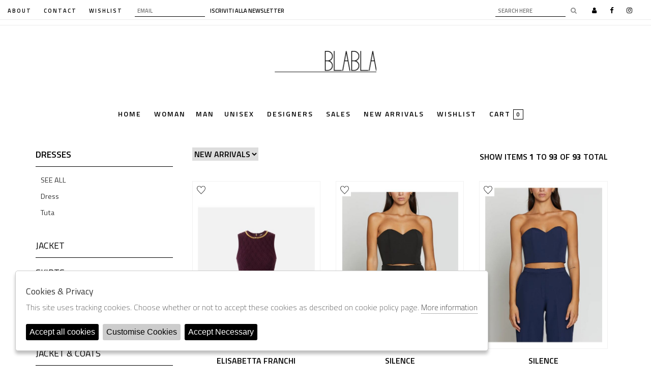

--- FILE ---
content_type: text/html; charset=utf-8
request_url: https://www.blabla1977.it/en/woman/categories/top-shirts/
body_size: 16612
content:

<!DOCTYPE html>
<html lang="en">
    <head>
        
<title>Top & Shirts woman  - Bla Bla Boutique | since 1977 | Luxury multi brand Store</title>
<meta name='description' content=" Top & Shirts woman  - Bla Bla Boutique | since 1977 | Luxury multi brand Store " />
<meta name='keywords'    content="" />
<meta itemprop='name' content=" Top & Shirts woman  - Bla Bla Boutique | since 1977 | Luxury multi brand Store " />
                          <meta itemprop='description' content=" Top & Shirts woman  - Bla Bla Boutique | since 1977 | Luxury multi brand Store " />
                          <meta itemprop='image' content="https://www.blabla1977.it/controls/static.php?cmd=no_image" /><meta name='twitter:card' content='summary_large_image'>
                           <meta name='twitter:site' content="@Bla Bla Boutique | since 1977 | Luxury multi brand Store ">
                           <meta name='twitter:title' content=" Top & Shirts woman  - Bla Bla Boutique | since 1977 | Luxury multi brand Store ">
                           <meta name='twitter:description' content=" Top & Shirts woman  - Bla Bla Boutique | since 1977 | Luxury multi brand Store ">
                           <meta name='twitter:creator' content="@Bla Bla Boutique | since 1977 | Luxury multi brand Store "><meta name='twitter:image:src' content="https://www.blabla1977.it/controls/static.php?cmd=no_image"><meta property='og:title' content=" Top & Shirts woman  - Bla Bla Boutique | since 1977 | Luxury multi brand Store " />
                           <meta property='og:type' content='website' />
                           <meta property='og:url' content="https://www.blabla1977.it/en/woman/categories/top-shirts" /><meta property='og:image' content="https://www.blabla1977.it/controls/static.php?cmd=no_image" />
<meta property='og:image' content="https://s3.amazonaws.com/images.blabla.it/Thumbs_A25---elisabetta+franchi---TK60B56E2EA4.JPG" />
<meta property='og:image' content="https://s3.amazonaws.com/images.blabla.it/Thumbs_P25---elisabetta+franchi---TO01851E2360.JPG" />
<meta property='og:image' content="https://s3.amazonaws.com/images.blabla.it/Thumbs_P25---silence---BOU845BLACK.JPG" />
<meta property='og:image' content="https://s3.amazonaws.com/images.blabla.it/Thumbs_P25---silence---BOU845NAVY.JPG" />
<meta property='og:image' content="https://s3.amazonaws.com/images.blabla.it/Thumbs_P25---elisabetta+franchi---TO03051E2360.JPG" />
<meta property='og:image' content="https://s3.amazonaws.com/images.blabla.it/Thumbs_P25---elisabetta+franchi---TO01851E2110.JPG" />
<meta property='og:image' content="https://s3.amazonaws.com/images.blabla.it/Thumbs_A24---silence---NP1019NERO.JPG" />
<meta property='og:image' content="https://s3.amazonaws.com/images.blabla.it/Thumbs_A24---silence---NP1019BORDEAUX.JPG" />
<meta property='og:image' content="https://s3.amazonaws.com/images.blabla.it/Thumbs_A23---elisabetta+franchi---TO01737E2D98.JPG" />
<meta property='og:image' content="https://s3.amazonaws.com/images.blabla.it/Thumbs_P24---pinko---100822-A15EU84.JPG" />
<meta property='og:image' content="https://s3.amazonaws.com/images.blabla.it/Thumbs_A23---pinko---100822-A15EZ99.JPG" />
<meta property='og:image' content="https://s3.amazonaws.com/images.blabla.it/Thumbs_P24---pinko---100822-A15EN98.JPG" />
<meta property='og:image:width' content='300' />
                          <meta property='og:image:height' content='500' />
                          <meta property='og:description' content=" Top & Shirts woman  - Bla Bla Boutique | since 1977 | Luxury multi brand Store " />
                          <meta property='og:site_name' content="Bla Bla Boutique | since 1977 | Luxury multi brand Store " />
                          <meta property='fb:app_id' content="1672913969659635" /><link rel='manifest' href='/manifest.json'><link rel='icon' href='/assets/img/favicon.png' type='image/png'><link rel='canonical' href='https://www.blabla1977.it/en/woman/categories/top-shirts'/><link rel='alternate' hreflang='it' href='https://www.blabla1977.it/it/donna/categorie/top-e-camicie' /><link rel='alternate' hreflang='en' href='https://www.blabla1977.it/en/woman/categories/top-shirts' />
<meta charset="UTF-8">
<link  href="https://www.blabla1977.it/assets/img/favicon.png" rel="icon" type="image/png">
<!-- Default CSS CORE --> 
<link  href="https://www.blabla1977.it/assets/css/ec_style.css" rel="stylesheet" >  
 
<meta name="viewport" content="width=device-width, initial-scale=1.0">
 

<link rel="stylesheet" href="//code.jquery.com/ui/1.12.1/themes/base/jquery-ui.css">
 
 
<!--// bootstrap -->
<link rel="stylesheet" href="https://maxcdn.bootstrapcdn.com/bootstrap/3.3.7/css/bootstrap.min.css" integrity="sha384-BVYiiSIFeK1dGmJRAkycuHAHRg32OmUcww7on3RYdg4Va+PmSTsz/K68vbdEjh4u" crossorigin="anonymous">
 
<link rel="stylesheet" href="https://www.blabla1977.it/assets/css/normalize.css" type="text/css">
 
<!--// end bootstrap -->
  
<!--// fontawesome -->
<link rel="stylesheet" href="https://maxcdn.bootstrapcdn.com/font-awesome/4.7.0/css/font-awesome.min.css" crossorigin="anonymous">

<link href="https://www.blabla1977.it/assets/css/main.css?rand=1" type="text/css" rel="stylesheet">
<link href="https://fonts.googleapis.com/css?family=Roboto+Slab:100,300,400,700|Titillium+Web:200,300,400,600,700" rel="stylesheet">
 
<link rel="stylesheet" href="https://cdnjs.cloudflare.com/ajax/libs/Swiper/4.5.0/css/swiper.min.css">
<link rel="stylesheet" href="https://cdn.jsdelivr.net/gh/fancyapps/fancybox@3.5.7/dist/jquery.fancybox.min.css" />


  <!-- jquery -->
  <script src="https://code.jquery.com/jquery-1.12.4.js"></script>
  <script src="https://code.jquery.com/ui/1.12.1/jquery-ui.js"></script>
  
  
<!-- TrustBox script -->
<script type="text/javascript" src="//widget.trustpilot.com/bootstrap/v5/tp.widget.bootstrap.min.js" async></script>
<!-- End TrustBox script -->

  
  
<!-- bootstrap -->
<script src="https://maxcdn.bootstrapcdn.com/bootstrap/3.3.7/js/bootstrap.min.js" integrity="sha384-Tc5IQib027qvyjSMfHjOMaLkfuWVxZxUPnCJA7l2mCWNIpG9mGCD8wGNIcPD7Txa" crossorigin="anonymous"></script>  


 
 
         <script src="https://www.blabla1977.it/assets/js/ec_functions.js"  ></script>
         
         <script  src="https://cdnjs.cloudflare.com/ajax/libs/Swiper/4.5.0/js/swiper.min.js"></script>
 

         <script src="https://cdn.jsdelivr.net/gh/fancyapps/fancybox@3.5.7/dist/jquery.fancybox.min.js"></script>

         <script src="https://www.blabla1977.it/assets/js/start.js" type="text/javascript"></script> 
         
         <script src="https://www.blabla1977.it/assets/js/checkout_scalapay.js"></script>
         
              
<script type="application/ld+json">
{ "@context" : "http://schema.org",    
  "@type" : "Organization",
  "name" : "Bla Bla Boutique | since 1977 | Luxury multi brand Store ",
  "url" : "https://www.blabla1977.it/",
  "sameAs" : [ "https://it-it.facebook.com/blablastore",
    "test",
    "",
    "test",
    "",
    "https://www.instagram.com/blabla_boutique/?hl=it"
        ] 
}  
</script>
<script>
   window.dataLayer = window.dataLayer || [];
   function gtag() { dataLayer.push(arguments); }  
</script>
      <script>

        function consentEmpty(){}//in caso di cookie_banner non aggiornato

        function consentMarketing(){
          gtag('consent', 'update', {
            'marketing': 'granted'
          });
        }

        function consentGrantedAdStorage() {
          gtag('consent', 'update', {
            'ad_storage': 'granted'
          });
        }

        function consentGrantedAduser() {
          gtag('consent', 'update', {
            'ad_user_data': 'granted'
          });
        }

        function consentGrantedAdPersonalization() {
          gtag('consent', 'update', {
            'ad_personalization': 'granted'
          });
        }

        function consentGrantedAdAnStorage() {
          gtag('consent', 'update', {
            'analytics_storage': 'granted'
          });
        }
        
        function consentGrantedSecurity() {
            gtag('consent', 'update', {
            'security_storage': 'granted'
          });           
        }

        function consentFunctionality() {
            gtag('consent', 'update', {
            'functionality_storage': 'granted'
          });           
        }
        


        function allConsentGranted() {

        gtag('consent', 'update', {
          //personalization
          'ad_user_data': 'granted', 
          'ad_personalization': 'granted',  
          'ad_storage': 'granted',            
          'security_storage': 'granted',  
          'functionality_storage': 'granted',
          'analytics_storage': 'granted',
          'marketing': 'granted'
        });

        }

      </script>
      <script>

   var getCookie = function (name) {
   var cookie_name = name + "=";
   var decodedCookie = decodeURIComponent(document.cookie);
   var ca = decodedCookie.split(';');
   for (var i = 0; i < ca.length; i++) {
         var c = ca[i];
         while (c.charAt(0) == ' ') {
            c = c.substring(1);
         }
         if (c.indexOf(cookie_name) === 0) {
            return c.substring(cookie_name.length, c.length);
         }
   }
   return false;
   };  
   gtag('consent', 'default', { 
         ad_storage: "denied",  
         analytics_storage: "denied", 
         ad_personalization: "denied", 
         ad_user_data: "denied", 
         functionality_storage: "denied",  
         personalization_storage: "denied",  
         security_storage: "granted",
         wait_for_update: 500   }); 
   
   gtag("set", "ads_data_redaction", true);

   gtag("set", "url_passthrough", true);


   
</script>

   
    </head>
    <body class='catalog'>
      
        

<!-- CSS Custom --> 
<link href="https://www.blabla1977.it/assets/css/custom.css" rel="stylesheet">
      
<!-- JS Library --> 
<script src="https://www.blabla1977.it/models/AjaxRequest.js" ></script>	

<!-- HTML  --> 
<div data-event_name='jGN3wWOvTQ4BrzpMUnuYFmKIqkhysCE1lRZ7HA0oDJXPi8L62be5' id='FB_EVENT_ID'  data-event_id='jGN3wWOvTQ4BrzpMUnuYFmKIqkhysCE1lRZ7HA0oDJXPi8L62be5'></div>

 <!--No minicart in cart page -->
<style>body.cart .carrello, body.cart #carrello_mobile{display:none !important;}</style>  

 <div id="main">
<!--minicart-->
<div id="minicart">
	
	
</div>

<header id="header">
		 
		<div id="pre_header" class="container-fluid">
                     
                    
			<div class="row">
				<div class="col-xs-12 col-sm-6 col-md-6 col-lg-6 sx">
				<ul>
					<li><a href="https://www.blabla1977.it/en/pages/about">about</a></li>
					<li><a href="https://www.blabla1977.it/en/pages/contact">contact</a></li>
					
                                        <li><a href="https://www.blabla1977.it/en/user/wishlist">WISHLIST</a></li>

				</ul>
				<form action="https://www.blabla1977.it/en/newsletter" id="newsletter">
					<input  type="email" name="email"  value='' placeholder="Email">
					<button>iscriviti alla newsletter</button>
				</form>
				</div>
				<div class="col-xs-12 col-sm-6 col-md-6 col-lg-6 dx">
				<form action="https://www.blabla1977.it/en/search" id="search_form" method="POST">
					<input  type="text"  value='' name="path" placeholder="Search Here">
					<button><i class="fa fa-search" aria-hidden="true"></i></button>
				</form>
                                    
				<ul class="social">
                                    
                                        <li>
						<a  href="https://www.blabla1977.it/en/user/login"><i class="fa fa-user" aria-hidden="true"></i></a>
					</li>
                                    
                                    
                                    
					<li>
						<a target="_blank" href="https://it-it.facebook.com/blablastore"><i class="fa fa-facebook" aria-hidden="true"></i></a>
					</li>
<!--					<li>
						<a target="_blank"  href="test"><i class="fa fa-twitter" aria-hidden="true"></i></a>
					</li>-->
					<li>
						<a target="_blank"  href="https://www.instagram.com/blabla_boutique/?hl=it"><i class="fa fa-instagram" aria-hidden="true"></i></a>
					</li>
						
				</ul>
				
				</div>
				
				
				
			</div>		
			
		</div>
		
		<div id="messaggio_header"></div> 
    
    
		<div id="main_header" class="container-fluid">
			<div class="row">
				<div class="col-xs-12 col-sm-12 col-md-12 col-lg-12">
					 
				<h1 id="logo"><a href="https://www.blabla1977.it/en">Bla Bla Shop</a></h1>
				
                                <a  href="https://www.blabla1977.it/en/cart" class="cart_mobile ">Cart</a>
					
					<a href="javascript:;" id="nav-icon" class="togglenav">
					  <span></span>
					  <span></span>
					  <span></span>
					  <span></span>
					</a>
					
					
					
					
					<ul id="main_menu" class="navigation">
						<li><a  href="https://www.blabla1977.it/en"  >Home</a></li>
						<li><a href='https://www.blabla1977.it/en/woman/categories/shopping'>Woman</a></li><li><a href='https://www.blabla1977.it/en/man/categories/shopping'>Man</a></li><li><a href='https://www.blabla1977.it/en/unisex/categories/shopping'>Unisex</a></li>					
                                                <li><a  href="https://www.blabla1977.it/en/all/designers"> Designers </a> </li>
                                                <li><a  href="https://www.blabla1977.it/en/all/categories/shopping/groups/sales">sales</a></li>
                                                <li><a  href="https://www.blabla1977.it/en/all/categories/shopping/groups/new-arrivals">New Arrivals</a></li>
                                                <li><a  href="https://www.blabla1977.it/en/user/wishlist"  >Wishlist</a></li>
                                                <li><a  href="https://www.blabla1977.it/en/cart">cart <span class="cart_quantity"></span> </a></li>
                                                <li><a href="https://www.blabla1977.it/en/user/login" >login</a></li>
                                        </ul>

 
				</div>

				
				
				
				
			</div> 
			
		</div>
		
        
		
        
        
	</header>	


  
 

<section id="shop" class="container">
	<div class="row">
	<!--colonna sx-->
	<div class="col-xs-12 col-sm-12 col-md-3 col-lg-3 col-dx">
		
            
            <a href="javascript:;" class="close_menu">Close</a>
            
                                       <h4><a  href='https://www.blabla1977.it/en/woman/categories/dresses'>DRESSES</a></h4> 
                        <ul class="category">
                            
                         <li><a href="https://www.blabla1977.it/en/woman/categories/dresses">SEE ALL</a></li>       
                            
                                                        
                              <li ><a href="https://www.blabla1977.it/en/woman/categories/dresses/dress">Dress </a></li>    
                                  
                                                          
                              <li ><a href="https://www.blabla1977.it/en/woman/categories/dresses/tuta">Tuta </a></li>    
                                  
                               
                      </ul>        
                                           <h4><a  href='https://www.blabla1977.it/en/woman/categories/jacket'>JACKET</a></h4> 
                        <ul class="category">
                            
                         <li><a href="https://www.blabla1977.it/en/woman/categories/jacket">SEE ALL</a></li>       
                            
                                                        
                              <li ><a href="https://www.blabla1977.it/en/woman/categories/jacket/blazer">Blazer </a></li>    
                                  
                                                          
                              <li ><a href="https://www.blabla1977.it/en/woman/categories/jacket/jacket">Jacket </a></li>    
                                  
                               
                      </ul>        
                                           <h4><a  href='https://www.blabla1977.it/en/woman/categories/skirts'>SKIRTS</a></h4> 
                        <ul class="category">
                            
                         <li><a href="https://www.blabla1977.it/en/woman/categories/skirts">SEE ALL</a></li>       
                            
                                                        
                              <li ><a href="https://www.blabla1977.it/en/woman/categories/skirts/gonna">Gonna </a></li>    
                                  
                               
                      </ul>        
                                           <h4><a  href='https://www.blabla1977.it/en/woman/categories/trousers-jeans'>TROUSERS & JEANS</a></h4> 
                        <ul class="category">
                            
                         <li><a href="https://www.blabla1977.it/en/woman/categories/trousers-jeans">SEE ALL</a></li>       
                            
                                                        
                              <li ><a href="https://www.blabla1977.it/en/woman/categories/trousers-jeans/bermuda-short">Bermuda/Short </a></li>    
                                  
                                                          
                              <li ><a href="https://www.blabla1977.it/en/woman/categories/trousers-jeans/jeans">Jeans </a></li>    
                                  
                                                          
                              <li ><a href="https://www.blabla1977.it/en/woman/categories/trousers-jeans/pants">Pants </a></li>    
                                  
                                                          
                              <li ><a href="https://www.blabla1977.it/en/woman/categories/trousers-jeans/short">Short </a></li>    
                                  
                               
                      </ul>        
                                           <h4><a  class='active'  href='https://www.blabla1977.it/en/woman/categories/top-shirts'>TOP & SHIRTS</a></h4> 
                        <ul class="category">
                            
                         <li><a href="https://www.blabla1977.it/en/woman/categories/top-shirts">SEE ALL</a></li>       
                            
                                                        
                              <li ><a href="https://www.blabla1977.it/en/woman/categories/top-shirts/body">Body </a></li>    
                                  
                                                          
                              <li ><a href="https://www.blabla1977.it/en/woman/categories/top-shirts/shirt">Shirt </a></li>    
                                  
                                                          
                              <li ><a href="https://www.blabla1977.it/en/woman/categories/top-shirts/shirt">Shirt </a></li>    
                                  
                                                          
                              <li ><a href="https://www.blabla1977.it/en/woman/categories/top-shirts/t-shirt">T-shirt </a></li>    
                                  
                                                          
                              <li ><a href="https://www.blabla1977.it/en/woman/categories/top-shirts/tank-top">Tank top </a></li>    
                                  
                                                          
                              <li ><a href="https://www.blabla1977.it/en/woman/categories/top-shirts/top">Top </a></li>    
                                  
                               
                      </ul>        
                                           <h4><a  href='https://www.blabla1977.it/en/woman/categories/jacket-coats'>JACKET & COATS</a></h4> 
                        <ul class="category">
                            
                         <li><a href="https://www.blabla1977.it/en/woman/categories/jacket-coats">SEE ALL</a></li>       
                            
                                                        
                              <li ><a href="https://www.blabla1977.it/en/woman/categories/jacket-coats/coat">Coat </a></li>    
                                  
                                                          
                              <li ><a href="https://www.blabla1977.it/en/woman/categories/jacket-coats/down-jacket">Down jacket </a></li>    
                                  
                                                          
                              <li ><a href="https://www.blabla1977.it/en/woman/categories/jacket-coats/jacket">Jacket </a></li>    
                                  
                                                          
                              <li ><a href="https://www.blabla1977.it/en/woman/categories/jacket-coats/jacket">Jacket </a></li>    
                                  
                                                          
                              <li ><a href="https://www.blabla1977.it/en/woman/categories/jacket-coats/mantella">Mantella </a></li>    
                                  
                                                          
                              <li ><a href="https://www.blabla1977.it/en/woman/categories/jacket-coats/the-park">The park </a></li>    
                                  
                                                          
                              <li ><a href="https://www.blabla1977.it/en/woman/categories/jacket-coats/trench">Trench </a></li>    
                                  
                                                          
                              <li ><a href="https://www.blabla1977.it/en/woman/categories/jacket-coats/vest">Vest </a></li>    
                                  
                               
                      </ul>        
                                           <h4><a  href='https://www.blabla1977.it/en/woman/categories/knitwear'>KNITWEAR</a></h4> 
                        <ul class="category">
                            
                         <li><a href="https://www.blabla1977.it/en/woman/categories/knitwear">SEE ALL</a></li>       
                            
                                                        
                              <li ><a href="https://www.blabla1977.it/en/woman/categories/knitwear/cardigan">Cardigan </a></li>    
                                  
                                                          
                              <li ><a href="https://www.blabla1977.it/en/woman/categories/knitwear/mesh">Mesh </a></li>    
                                  
                                                          
                              <li ><a href="https://www.blabla1977.it/en/woman/categories/knitwear/polo-neck">Polo neck </a></li>    
                                  
                                                          
                              <li ><a href="https://www.blabla1977.it/en/woman/categories/knitwear/sweatshirt">Sweatshirt </a></li>    
                                  
                               
                      </ul>        
                                           <h4><a  href='https://www.blabla1977.it/en/woman/categories/accessories'>ACCESSORIES</a></h4> 
                        <ul class="category">
                            
                         <li><a href="https://www.blabla1977.it/en/woman/categories/accessories">SEE ALL</a></li>       
                            
                                                        
                              <li ><a href="https://www.blabla1977.it/en/woman/categories/accessories/earrings">Earrings </a></li>    
                                  
                                                          
                              <li ><a href="https://www.blabla1977.it/en/woman/categories/accessories/hat">Hat </a></li>    
                                  
                                                          
                              <li ><a href="https://www.blabla1977.it/en/woman/categories/accessories/headphone">Headphone </a></li>    
                                  
                                                          
                              <li ><a href="https://www.blabla1977.it/en/woman/categories/accessories/scarf">Scarf </a></li>    
                                  
                                                          
                              <li ><a href="https://www.blabla1977.it/en/woman/categories/accessories/scarf">Scarf </a></li>    
                                  
                                                          
                              <li ><a href="https://www.blabla1977.it/en/woman/categories/accessories/waist">Waist </a></li>    
                                  
                                                          
                              <li ><a href="https://www.blabla1977.it/en/woman/categories/accessories/wallets">Wallets </a></li>    
                                  
                               
                      </ul>        
                                           <h4><a  href='https://www.blabla1977.it/en/woman/categories/beachwear'>BEACHWEAR</a></h4> 
                        <ul class="category">
                            
                         <li><a href="https://www.blabla1977.it/en/woman/categories/beachwear">SEE ALL</a></li>       
                            
                                                        
                              <li ><a href="https://www.blabla1977.it/en/woman/categories/beachwear/costume">Costume </a></li>    
                                  
                               
                      </ul>        
                                           <h4><a  href='https://www.blabla1977.it/en/woman/categories/bags'>BAGS</a></h4> 
                        <ul class="category">
                            
                         <li><a href="https://www.blabla1977.it/en/woman/categories/bags">SEE ALL</a></li>       
                            
                                                        
                              <li ><a href="https://www.blabla1977.it/en/woman/categories/bags/backpack">Backpack </a></li>    
                                  
                                                          
                              <li ><a href="https://www.blabla1977.it/en/woman/categories/bags/bag">bag </a></li>    
                                  
                                                          
                              <li ><a href="https://www.blabla1977.it/en/woman/categories/bags/pouch">Pouch </a></li>    
                                  
                               
                      </ul>        
                                           <h4><a  href='https://www.blabla1977.it/en/woman/categories/shoes'>SHOES</a></h4> 
                        <ul class="category">
                            
                         <li><a href="https://www.blabla1977.it/en/woman/categories/shoes">SEE ALL</a></li>       
                            
                                                        
                              <li ><a href="https://www.blabla1977.it/en/woman/categories/shoes/shoes">Shoes </a></li>    
                                  
                                                          
                              <li ><a href="https://www.blabla1977.it/en/woman/categories/shoes/wait">Wait </a></li>    
                                  
                               
                      </ul>        
                                 
            
            
            
                 
		
                
              
			
  		      
		
		
		


<!--		<h4>Price range</h4>
		<div class="range-wrapper">
			<div id="slider-range"></div>
			<input type="text" id="amount" readonly style="border:0; color:#f6931f; font-weight:bold;">
		</div>-->
		
		
		
		<h4>Designers</h4>
		<ul class="tags">
                    
                                        
			<li><a  href="https://www.blabla1977.it/en/woman/categories/top-shirts/groups?ds=elisabetta-franchi">ELISABETTA FRANCHI </a></li>
			 
                                        
			<li><a  href="https://www.blabla1977.it/en/woman/categories/top-shirts/groups?ds=gaelle">GAELLE </a></li>
			 
                                        
			<li><a  href="https://www.blabla1977.it/en/woman/categories/top-shirts/groups?ds=imperial">IMPERIAL </a></li>
			 
                                        
			<li><a  href="https://www.blabla1977.it/en/woman/categories/top-shirts/groups?ds=pinko">Pinko </a></li>
			 
                                        
			<li><a  href="https://www.blabla1977.it/en/woman/categories/top-shirts/groups?ds=please">PLEASE </a></li>
			 
                                        
			<li><a  href="https://www.blabla1977.it/en/woman/categories/top-shirts/groups?ds=rrd">RRD </a></li>
			 
                                        
			<li><a  href="https://www.blabla1977.it/en/woman/categories/top-shirts/groups?ds=silence">SILENCE </a></li>
			 
                    		</ul>
		

 
	
	</div>	
	<!---corpo--->
	<div class="col-xs-12 col-sm-12 col-md-9 col-lg-9 col-sx">
            
                  
		<!--ordinamento-->
		<div class="tools">
                    
                        <a href="javascript:;" class="filter_menu">Filters</a>
                    
                    
			<select onChange="location.href = this.value;">
				<option selected  value="https://www.blabla1977.it/en/woman/categories/top-shirts/groups">New Arrivals</option>
				<option  value="https://www.blabla1977.it/en/woman/categories/top-shirts/groups?ord=brand">Brand</option>
				<option  value="https://www.blabla1977.it/en/woman/categories/top-shirts/groups?ord=gruppo">Groups</option>
				<option  value="https://www.blabla1977.it/en/woman/categories/top-shirts/groups?ord=prezzo_asc">Price asc</option>
				<option  value="https://www.blabla1977.it/en/woman/categories/top-shirts/groups?ord=prezzo_desc">Price desc</option>
                        </select>
			
			<h6>
				SHOW ITEMS <strong>1</strong> to <strong>93</strong> of <strong>93</strong> total			</h6>
		
		</div>	
	
		<!-- elanco prodotti-->
		<div class="container-fluid">
			<div class="row">
                            
                            
				
                                                        
                    <div class="col-xs-12 col-sm-12 col-md-4 col-lg-4">
                        
                        
                        <div class="item">
						<a href="https://www.blabla1977.it/en/product/elisabetta-franchi-en-tk60b56e2-ea4">
                                                    							<span class="img"><img src="https://s3.amazonaws.com/images.blabla.it/Thumbs_A25---elisabetta+franchi---TK60B56E2EA4.JPG"  alt=" ELISABETTA FRANCHI | Top  | TK60B56E2EA4" title=" ELISABETTA FRANCHI | Top  | TK60B56E2EA4" ></span>
							<span class="marca">ELISABETTA FRANCHI</span>
							<span class="prodotto"> </span>
							<span class="prezzo"> <em>€ 380.00</em>                                                                                                                </span>
							<span class="taglie">SOLDOUT</span>
							
						</a>	
                            
                            
                            
                             <a id="wish_6020067" onClick="favourites('add','6020067');"  href="javascript:;" class="wishlist"> <i class="far fa-heart"></i></a>
                            
                            
                            
                            
                            
					</div>
                        
                        
                        
                        
					 
				</div>        
                            
                            
                            
                            
                     
                                               
                    <div class="col-xs-12 col-sm-12 col-md-4 col-lg-4">
                        
                        
                        <div class="item">
						<a href="https://www.blabla1977.it/en/product/silence-en-bou845-black">
                                                    							<span class="img"><img src="https://s3.amazonaws.com/images.blabla.it/Thumbs_P25---silence---BOU845BLACK.JPG"  alt=" SILENCE | Top  | BOU845BLACK" title=" SILENCE | Top  | BOU845BLACK" ></span>
							<span class="marca">SILENCE</span>
							<span class="prodotto"> </span>
							<span class="prezzo"> <em>€ 79.00</em>                                                                                                                </span>
							<span class="taglie">L / </span>
							
						</a>	
                            
                            
                            
                             <a id="wish_2159486" onClick="favourites('add','2159486');"  href="javascript:;" class="wishlist"> <i class="far fa-heart"></i></a>
                            
                            
                            
                            
                            
					</div>
                        
                        
                        
                        
					 
				</div>        
                            
                            
                            
                            
                     
                                               
                    <div class="col-xs-12 col-sm-12 col-md-4 col-lg-4">
                        
                        
                        <div class="item">
						<a href="https://www.blabla1977.it/en/product/silence-en-bou845-navy">
                                                    							<span class="img"><img src="https://s3.amazonaws.com/images.blabla.it/Thumbs_P25---silence---BOU845NAVY.JPG"  alt=" SILENCE | Top  | BOU845NAVY" title=" SILENCE | Top  | BOU845NAVY" ></span>
							<span class="marca">SILENCE</span>
							<span class="prodotto"> </span>
							<span class="prezzo"> <em>€ 79.00</em>                                                                                                                </span>
							<span class="taglie">L / </span>
							
						</a>	
                            
                            
                            
                             <a id="wish_712098" onClick="favourites('add','712098');"  href="javascript:;" class="wishlist"> <i class="far fa-heart"></i></a>
                            
                            
                            
                            
                            
					</div>
                        
                        
                        
                        
					 
				</div>        
                            
                            
                            
                            
                     
                                               
                    <div class="col-xs-12 col-sm-12 col-md-4 col-lg-4">
                        
                        
                        <div class="item">
						<a href="https://www.blabla1977.it/en/product/silence-en-np1019-nero">
                                                    							<span class="img"><img src="https://s3.amazonaws.com/images.blabla.it/Thumbs_A24---silence---NP1019NERO.JPG"  alt=" SILENCE | Top  | NP1019NERO" title=" SILENCE | Top  | NP1019NERO" ></span>
							<span class="marca">SILENCE</span>
							<span class="prodotto"> </span>
							<span class="prezzo"> <em>€ 79.00</em>                                                                                                                </span>
							<span class="taglie">XL / </span>
							
						</a>	
                            
                            
                            
                             <a id="wish_9499174" onClick="favourites('add','9499174');"  href="javascript:;" class="wishlist"> <i class="far fa-heart"></i></a>
                            
                            
                            
                            
                            
					</div>
                        
                        
                        
                        
					 
				</div>        
                            
                            
                            
                            
                     
                                               
                    <div class="col-xs-12 col-sm-12 col-md-4 col-lg-4">
                        
                        
                        <div class="item">
						<a href="https://www.blabla1977.it/en/product/silence-en-np1019-bordeaux">
                                                    							<span class="img"><img src="https://s3.amazonaws.com/images.blabla.it/Thumbs_A24---silence---NP1019BORDEAUX.JPG"  alt=" SILENCE | Top  | NP1019BORDEAUX" title=" SILENCE | Top  | NP1019BORDEAUX" ></span>
							<span class="marca">SILENCE</span>
							<span class="prodotto"> </span>
							<span class="prezzo"> <em>€ 79.00</em>                                                                                                                </span>
							<span class="taglie">XS / S / </span>
							
						</a>	
                            
                            
                            
                             <a id="wish_2270815" onClick="favourites('add','2270815');"  href="javascript:;" class="wishlist"> <i class="far fa-heart"></i></a>
                            
                            
                            
                            
                            
					</div>
                        
                        
                        
                        
					 
				</div>        
                            
                            
                            
                            
                     
                                               
                    <div class="col-xs-12 col-sm-12 col-md-4 col-lg-4">
                        
                        
                        <div class="item">
						<a href="https://www.blabla1977.it/en/product/pinko-en-100822-a15e-z99">
                                                    							<span class="img"><img src="https://s3.amazonaws.com/images.blabla.it/Thumbs_A23---pinko---100822-A15EZ99.JPG"  alt=" Pinko |  | 100822-A15EZ99" title=" Pinko |  | 100822-A15EZ99" ></span>
							<span class="marca">Pinko</span>
							<span class="prodotto"> </span>
							<span class="prezzo"> <em>€ 85.00</em>                                                                                                                </span>
							<span class="taglie">L / </span>
							
						</a>	
                            
                            
                            
                             <a id="wish_9374588" onClick="favourites('add','9374588');"  href="javascript:;" class="wishlist"> <i class="far fa-heart"></i></a>
                            
                            
                            
                            
                            
					</div>
                        
                        
                        
                        
					 
				</div>        
                            
                            
                            
                            
                     
                                               
                    <div class="col-xs-12 col-sm-12 col-md-4 col-lg-4">
                        
                        
                        <div class="item">
						<a href="https://www.blabla1977.it/en/product/elisabetta-franchi-en-to01737e2-d98">
                                                    							<span class="img"><img src="https://s3.amazonaws.com/images.blabla.it/Thumbs_A23---elisabetta+franchi---TO01737E2D98.JPG"  alt=" ELISABETTA FRANCHI | Top  | TO01737E2D98" title=" ELISABETTA FRANCHI | Top  | TO01737E2D98" ></span>
							<span class="marca">ELISABETTA FRANCHI</span>
							<span class="prodotto"> </span>
							<span class="prezzo"> <em>€ 650.00</em>                                                                                                                </span>
							<span class="taglie">42 / </span>
							
						</a>	
                            
                            
                            
                             <a id="wish_4416348" onClick="favourites('add','4416348');"  href="javascript:;" class="wishlist"> <i class="far fa-heart"></i></a>
                            
                            
                            
                            
                            
					</div>
                        
                        
                        
                        
					 
				</div>        
                            
                            
                            
                            
                     
                                               
                    <div class="col-xs-12 col-sm-12 col-md-4 col-lg-4">
                        
                        
                        <div class="item">
						<a href="https://www.blabla1977.it/en/product/pinko-en-1g189g-8889-m27">
                                                    							<span class="img"><img src="https://s3.amazonaws.com/images.blabla.it/Thumbs_A22---pinko---1G189G-8889M27.JPG"  alt=" Pinko | Top  | 1G189G-8889M27" title=" Pinko | Top  | 1G189G-8889M27" ></span>
							<span class="marca">Pinko</span>
							<span class="prodotto"> </span>
							<span class="prezzo"> <em>€ 150.00</em>                                                                                                                </span>
							<span class="taglie">40 / 44 / </span>
							
						</a>	
                            
                            
                            
                             <a id="wish_9275086" onClick="favourites('add','9275086');"  href="javascript:;" class="wishlist"> <i class="far fa-heart"></i></a>
                            
                            
                            
                            
                            
					</div>
                        
                        
                        
                        
					 
				</div>        
                            
                            
                            
                            
                     
                                               
                    <div class="col-xs-12 col-sm-12 col-md-4 col-lg-4">
                        
                        
                        <div class="item">
						<a href="https://www.blabla1977.it/en/product/pinko-en-1n13hs-z949-x63">
                                                    							<span class="img"><img src="https://s3.amazonaws.com/images.blabla.it/Thumbs_P22---pinko---1N13HS-Z949X63.JPG"  alt=" Pinko | Top  | 1N13HS-Z949X63" title=" Pinko | Top  | 1N13HS-Z949X63" ></span>
							<span class="marca">Pinko</span>
							<span class="prodotto"> </span>
							<span class="prezzo"> <em>€ 160.00</em>                                                                                                                </span>
							<span class="taglie">UNI / </span>
							
						</a>	
                            
                            
                            
                             <a id="wish_8503343" onClick="favourites('add','8503343');"  href="javascript:;" class="wishlist"> <i class="far fa-heart"></i></a>
                            
                            
                            
                            
                            
					</div>
                        
                        
                        
                        
					 
				</div>        
                            
                            
                            
                            
                     
                                               
                    <div class="col-xs-12 col-sm-12 col-md-4 col-lg-4">
                        
                        
                        <div class="item">
						<a href="https://www.blabla1977.it/en/product/pinko-en-100822-a15e-u84">
                                                    							 <span class="sale">sale</span>
                                                    							<span class="img"><img src="https://s3.amazonaws.com/images.blabla.it/Thumbs_P24---pinko---100822-A15EU84.JPG"  alt=" Pinko |  | 100822-A15EU84" title=" Pinko |  | 100822-A15EU84" ></span>
							<span class="marca">Pinko</span>
							<span class="prodotto"> </span>
							<span class="prezzo"><span> <del>€ 85.00</del> <i>-29.4%</i> </span> 
                    <em>€ 60.00</em>                                                                                                                    <span class="risparmi">save € 25.00</span>
                                                                                                                </span>
							<span class="taglie">XS / </span>
							
						</a>	
                            
                            
                            
                             <a id="wish_71390" onClick="favourites('add','71390');"  href="javascript:;" class="wishlist"> <i class="far fa-heart"></i></a>
                            
                            
                            
                            
                            
					</div>
                        
                        
                        
                        
					 
				</div>        
                            
                            
                            
                            
                     
                                               
                    <div class="col-xs-12 col-sm-12 col-md-4 col-lg-4">
                        
                        
                        <div class="item">
						<a href="https://www.blabla1977.it/en/product/pinko-en-100822-a15e-n98">
                                                    							 <span class="sale">sale</span>
                                                    							<span class="img"><img src="https://s3.amazonaws.com/images.blabla.it/Thumbs_P24---pinko---100822-A15EN98.JPG"  alt=" Pinko |  | 100822-A15EN98" title=" Pinko |  | 100822-A15EN98" ></span>
							<span class="marca">Pinko</span>
							<span class="prodotto"> </span>
							<span class="prezzo"><span> <del>€ 85.00</del> <i>-29.4%</i> </span> 
                    <em>€ 60.00</em>                                                                                                                    <span class="risparmi">save € 25.00</span>
                                                                                                                </span>
							<span class="taglie">S / L / </span>
							
						</a>	
                            
                            
                            
                             <a id="wish_3461553" onClick="favourites('add','3461553');"  href="javascript:;" class="wishlist"> <i class="far fa-heart"></i></a>
                            
                            
                            
                            
                            
					</div>
                        
                        
                        
                        
					 
				</div>        
                            
                            
                            
                            
                     
                                               
                    <div class="col-xs-12 col-sm-12 col-md-4 col-lg-4">
                        
                        
                        <div class="item">
						<a href="https://www.blabla1977.it/en/product/elisabetta-franchi-en-to03051e2-360">
                                                    							 <span class="sale">sale</span>
                                                    							<span class="img"><img src="https://s3.amazonaws.com/images.blabla.it/Thumbs_P25---elisabetta+franchi---TO03051E2360.JPG"  alt=" ELISABETTA FRANCHI | Top  | TO03051E2360" title=" ELISABETTA FRANCHI | Top  | TO03051E2360" ></span>
							<span class="marca">ELISABETTA FRANCHI</span>
							<span class="prodotto"> </span>
							<span class="prezzo"><span> <del>€ 250.00</del> <i>-30%</i> </span> 
                    <em>€ 175.00</em>                                                                                                                    <span class="risparmi">save € 75.00</span>
                                                                                                                </span>
							<span class="taglie">40 / 42 / </span>
							
						</a>	
                            
                            
                            
                             <a id="wish_5570519" onClick="favourites('add','5570519');"  href="javascript:;" class="wishlist"> <i class="far fa-heart"></i></a>
                            
                            
                            
                            
                            
					</div>
                        
                        
                        
                        
					 
				</div>        
                            
                            
                            
                            
                     
                                               
                    <div class="col-xs-12 col-sm-12 col-md-4 col-lg-4">
                        
                        
                        <div class="item">
						<a href="https://www.blabla1977.it/en/product/elisabetta-franchi-en-to01851e2-360">
                                                    							 <span class="sale">sale</span>
                                                    							<span class="img"><img src="https://s3.amazonaws.com/images.blabla.it/Thumbs_P25---elisabetta+franchi---TO01851E2360.JPG"  alt=" ELISABETTA FRANCHI | Top  | TO01851E2360" title=" ELISABETTA FRANCHI | Top  | TO01851E2360" ></span>
							<span class="marca">ELISABETTA FRANCHI</span>
							<span class="prodotto"> </span>
							<span class="prezzo"><span> <del>€ 380.00</del> <i>-30%</i> </span> 
                    <em>€ 266.00</em>                                                                                                                    <span class="risparmi">save € 114.00</span>
                                                                                                                </span>
							<span class="taglie">42 / </span>
							
						</a>	
                            
                            
                            
                             <a id="wish_5047131" onClick="favourites('add','5047131');"  href="javascript:;" class="wishlist"> <i class="far fa-heart"></i></a>
                            
                            
                            
                            
                            
					</div>
                        
                        
                        
                        
					 
				</div>        
                            
                            
                            
                            
                     
                                               
                    <div class="col-xs-12 col-sm-12 col-md-4 col-lg-4">
                        
                        
                        <div class="item">
						<a href="https://www.blabla1977.it/en/product/elisabetta-franchi-en-to01851e2-110">
                                                    							 <span class="sale">sale</span>
                                                    							<span class="img"><img src="https://s3.amazonaws.com/images.blabla.it/Thumbs_P25---elisabetta+franchi---TO01851E2110.JPG"  alt=" ELISABETTA FRANCHI | Top  | TO01851E2110" title=" ELISABETTA FRANCHI | Top  | TO01851E2110" ></span>
							<span class="marca">ELISABETTA FRANCHI</span>
							<span class="prodotto"> </span>
							<span class="prezzo"><span> <del>€ 380.00</del> <i>-30%</i> </span> 
                    <em>€ 266.00</em>                                                                                                                    <span class="risparmi">save € 114.00</span>
                                                                                                                </span>
							<span class="taglie">46 / </span>
							
						</a>	
                            
                            
                            
                             <a id="wish_3967336" onClick="favourites('add','3967336');"  href="javascript:;" class="wishlist"> <i class="far fa-heart"></i></a>
                            
                            
                            
                            
                            
					</div>
                        
                        
                        
                        
					 
				</div>        
                            
                            
                            
                            
                     
                                               
                    <div class="col-xs-12 col-sm-12 col-md-4 col-lg-4">
                        
                        
                        <div class="item">
						<a href="https://www.blabla1977.it/en/product/elisabetta-franchi-en-cas0256e2-ef1">
                                                    							<span class="img"><img src="https://s3.amazonaws.com/images.blabla.it/Thumbs_A25---elisabetta+franchi---CAS0256E2EF1.JPG"  alt=" ELISABETTA FRANCHI | Shirt  | CAS0256E2EF1" title=" ELISABETTA FRANCHI | Shirt  | CAS0256E2EF1" ></span>
							<span class="marca">ELISABETTA FRANCHI</span>
							<span class="prodotto"> </span>
							<span class="prezzo"> <em>€ 500.00</em>                                                                                                                </span>
							<span class="taglie">40 / 46 / </span>
							
						</a>	
                            
                            
                            
                             <a id="wish_9951884" onClick="favourites('add','9951884');"  href="javascript:;" class="wishlist"> <i class="far fa-heart"></i></a>
                            
                            
                            
                            
                            
					</div>
                        
                        
                        
                        
					 
				</div>        
                            
                            
                            
                            
                     
                                               
                    <div class="col-xs-12 col-sm-12 col-md-4 col-lg-4">
                        
                        
                        <div class="item">
						<a href="https://www.blabla1977.it/en/product/elisabetta-franchi-en-ca09156e2-221">
                                                    							<span class="img"><img src="https://s3.amazonaws.com/images.blabla.it/Thumbs_A25---elisabetta+franchi---CA09156E2221.JPG"  alt=" ELISABETTA FRANCHI | Shirt  | CA09156E2221" title=" ELISABETTA FRANCHI | Shirt  | CA09156E2221" ></span>
							<span class="marca">ELISABETTA FRANCHI</span>
							<span class="prodotto"> </span>
							<span class="prezzo"> <em>€ 440.00</em>                                                                                                                </span>
							<span class="taglie">40 / 44 / 46 / </span>
							
						</a>	
                            
                            
                            
                             <a id="wish_7063702" onClick="favourites('add','7063702');"  href="javascript:;" class="wishlist"> <i class="far fa-heart"></i></a>
                            
                            
                            
                            
                            
					</div>
                        
                        
                        
                        
					 
				</div>        
                            
                            
                            
                            
                     
                                               
                    <div class="col-xs-12 col-sm-12 col-md-4 col-lg-4">
                        
                        
                        <div class="item">
						<a href="https://www.blabla1977.it/en/product/elisabetta-franchi-en-ca12256e2-ea4">
                                                    							<span class="img"><img src="https://s3.amazonaws.com/images.blabla.it/Thumbs_A25---elisabetta+franchi---CA12256E2EA4.JPG"  alt=" ELISABETTA FRANCHI | Shirt  | CA12256E2EA4" title=" ELISABETTA FRANCHI | Shirt  | CA12256E2EA4" ></span>
							<span class="marca">ELISABETTA FRANCHI</span>
							<span class="prodotto"> </span>
							<span class="prezzo"> <em>€ 420.00</em>                                                                                                                </span>
							<span class="taglie">40 / 42 / 44 / 46 / </span>
							
						</a>	
                            
                            
                            
                             <a id="wish_4507183" onClick="favourites('add','4507183');"  href="javascript:;" class="wishlist"> <i class="far fa-heart"></i></a>
                            
                            
                            
                            
                            
					</div>
                        
                        
                        
                        
					 
				</div>        
                            
                            
                            
                            
                     
                                               
                    <div class="col-xs-12 col-sm-12 col-md-4 col-lg-4">
                        
                        
                        <div class="item">
						<a href="https://www.blabla1977.it/en/product/elisabetta-franchi-en-ca12256e2-360">
                                                    							<span class="img"><img src="https://s3.amazonaws.com/images.blabla.it/Thumbs_A25---elisabetta+franchi---CA12256E2360.JPG"  alt=" ELISABETTA FRANCHI | Shirt  | CA12256E2360" title=" ELISABETTA FRANCHI | Shirt  | CA12256E2360" ></span>
							<span class="marca">ELISABETTA FRANCHI</span>
							<span class="prodotto"> </span>
							<span class="prezzo"> <em>€ 420.00</em>                                                                                                                </span>
							<span class="taglie">40 / 46 / </span>
							
						</a>	
                            
                            
                            
                             <a id="wish_3360013" onClick="favourites('add','3360013');"  href="javascript:;" class="wishlist"> <i class="far fa-heart"></i></a>
                            
                            
                            
                            
                            
					</div>
                        
                        
                        
                        
					 
				</div>        
                            
                            
                            
                            
                     
                                               
                    <div class="col-xs-12 col-sm-12 col-md-4 col-lg-4">
                        
                        
                        <div class="item">
						<a href="https://www.blabla1977.it/en/product/elisabetta-franchi-en-ca12356e2-110">
                                                    							<span class="img"><img src="https://s3.amazonaws.com/images.blabla.it/Thumbs_A25---elisabetta+franchi---CA12356E2110.JPG"  alt=" ELISABETTA FRANCHI | Shirt  | CA12356E2110" title=" ELISABETTA FRANCHI | Shirt  | CA12356E2110" ></span>
							<span class="marca">ELISABETTA FRANCHI</span>
							<span class="prodotto"> </span>
							<span class="prezzo"> <em>€ 430.00</em>                                                                                                                </span>
							<span class="taglie">44 / 46 / </span>
							
						</a>	
                            
                            
                            
                             <a id="wish_2885071" onClick="favourites('add','2885071');"  href="javascript:;" class="wishlist"> <i class="far fa-heart"></i></a>
                            
                            
                            
                            
                            
					</div>
                        
                        
                        
                        
					 
				</div>        
                            
                            
                            
                            
                     
                                               
                    <div class="col-xs-12 col-sm-12 col-md-4 col-lg-4">
                        
                        
                        <div class="item">
						<a href="https://www.blabla1977.it/en/product/elisabetta-franchi-en-ca03437e2-e84">
                                                    							<span class="img"><img src="https://s3.amazonaws.com/images.blabla.it/Thumbs_A23---elisabetta+franchi---CA03437E2E84.JPG"  alt=" ELISABETTA FRANCHI | Shirt  | CA03437E2E84" title=" ELISABETTA FRANCHI | Shirt  | CA03437E2E84" ></span>
							<span class="marca">ELISABETTA FRANCHI</span>
							<span class="prodotto"> </span>
							<span class="prezzo"> <em>€ 430.00</em>                                                                                                                </span>
							<span class="taglie">SOLDOUT</span>
							
						</a>	
                            
                            
                            
                             <a id="wish_135205" onClick="favourites('add','135205');"  href="javascript:;" class="wishlist"> <i class="far fa-heart"></i></a>
                            
                            
                            
                            
                            
					</div>
                        
                        
                        
                        
					 
				</div>        
                            
                            
                            
                            
                     
                                               
                    <div class="col-xs-12 col-sm-12 col-md-4 col-lg-4">
                        
                        
                        <div class="item">
						<a href="https://www.blabla1977.it/en/product/imperial-en-cjf4fdg-1507">
                                                    							<span class="img"><img src="https://s3.amazonaws.com/images.blabla.it/Thumbs_P23---imperial---CJF4FDG1507.JPG"  alt=" IMPERIAL | Shirt  | CJF4FDG1507" title=" IMPERIAL | Shirt  | CJF4FDG1507" ></span>
							<span class="marca">IMPERIAL</span>
							<span class="prodotto"> </span>
							<span class="prezzo"> <em>€ 65.00</em>                                                                                                                </span>
							<span class="taglie">XXS / </span>
							
						</a>	
                            
                            
                            
                             <a id="wish_9976369" onClick="favourites('add','9976369');"  href="javascript:;" class="wishlist"> <i class="far fa-heart"></i></a>
                            
                            
                            
                            
                            
					</div>
                        
                        
                        
                        
					 
				</div>        
                            
                            
                            
                            
                     
                                               
                    <div class="col-xs-12 col-sm-12 col-md-4 col-lg-4">
                        
                        
                        <div class="item">
						<a href="https://www.blabla1977.it/en/product/imperial-en-b214fgk-1701">
                                                    							<span class="img"><img src="https://s3.amazonaws.com/images.blabla.it/Thumbs_P23---imperial---B214FGK1701.JPG"  alt=" IMPERIAL | Body  | B214FGK1701" title=" IMPERIAL | Body  | B214FGK1701" ></span>
							<span class="marca">IMPERIAL</span>
							<span class="prodotto"> </span>
							<span class="prezzo"> <em>€ 44.00</em>                                                                                                                </span>
							<span class="taglie">XS / S / </span>
							
						</a>	
                            
                            
                            
                             <a id="wish_8869970" onClick="favourites('add','8869970');"  href="javascript:;" class="wishlist"> <i class="far fa-heart"></i></a>
                            
                            
                            
                            
                            
					</div>
                        
                        
                        
                        
					 
				</div>        
                            
                            
                            
                            
                     
                                               
                    <div class="col-xs-12 col-sm-12 col-md-4 col-lg-4">
                        
                        
                        <div class="item">
						<a href="https://www.blabla1977.it/en/product/imperial-en-clb0fdk-1900">
                                                    							<span class="img"><img src="https://s3.amazonaws.com/images.blabla.it/Thumbs_P23---imperial---CLB0FDK1900.JPG"  alt=" IMPERIAL | Shirt  | CLB0FDK1900" title=" IMPERIAL | Shirt  | CLB0FDK1900" ></span>
							<span class="marca">IMPERIAL</span>
							<span class="prodotto"> </span>
							<span class="prezzo"> <em>€ 76.00</em>                                                                                                                </span>
							<span class="taglie">XS / S / M / L / </span>
							
						</a>	
                            
                            
                            
                             <a id="wish_6563042" onClick="favourites('add','6563042');"  href="javascript:;" class="wishlist"> <i class="far fa-heart"></i></a>
                            
                            
                            
                            
                            
					</div>
                        
                        
                        
                        
					 
				</div>        
                            
                            
                            
                            
                     
                                               
                    <div class="col-xs-12 col-sm-12 col-md-4 col-lg-4">
                        
                        
                        <div class="item">
						<a href="https://www.blabla1977.it/en/product/imperial-en-cjf4fdg-1900">
                                                    							<span class="img"><img src="https://s3.amazonaws.com/images.blabla.it/Thumbs_P23---imperial---CJF4FDG1900.JPG"  alt=" IMPERIAL | Shirt  | CJF4FDG1900" title=" IMPERIAL | Shirt  | CJF4FDG1900" ></span>
							<span class="marca">IMPERIAL</span>
							<span class="prodotto"> </span>
							<span class="prezzo"> <em>€ 65.00</em>                                                                                                                </span>
							<span class="taglie">XXS / </span>
							
						</a>	
                            
                            
                            
                             <a id="wish_4403452" onClick="favourites('add','4403452');"  href="javascript:;" class="wishlist"> <i class="far fa-heart"></i></a>
                            
                            
                            
                            
                            
					</div>
                        
                        
                        
                        
					 
				</div>        
                            
                            
                            
                            
                     
                                               
                    <div class="col-xs-12 col-sm-12 col-md-4 col-lg-4">
                        
                        
                        <div class="item">
						<a href="https://www.blabla1977.it/en/product/imperial-en-cjf4fdg-1660">
                                                    							<span class="img"><img src="https://s3.amazonaws.com/images.blabla.it/Thumbs_P23---imperial---CJF4FDG1660.JPG"  alt=" IMPERIAL | Shirt  | CJF4FDG1660" title=" IMPERIAL | Shirt  | CJF4FDG1660" ></span>
							<span class="marca">IMPERIAL</span>
							<span class="prodotto"> </span>
							<span class="prezzo"> <em>€ 65.00</em>                                                                                                                </span>
							<span class="taglie">SOLDOUT</span>
							
						</a>	
                            
                            
                            
                             <a id="wish_2425001" onClick="favourites('add','2425001');"  href="javascript:;" class="wishlist"> <i class="far fa-heart"></i></a>
                            
                            
                            
                            
                            
					</div>
                        
                        
                        
                        
					 
				</div>        
                            
                            
                            
                            
                     
                                               
                    <div class="col-xs-12 col-sm-12 col-md-4 col-lg-4">
                        
                        
                        <div class="item">
						<a href="https://www.blabla1977.it/en/product/imperial-en-cla9fdk-1900">
                                                    							<span class="img"><img src="https://s3.amazonaws.com/images.blabla.it/Thumbs_P23---imperial---CLA9FDK1900.JPG"  alt=" IMPERIAL | Shirt  | CLA9FDK1900" title=" IMPERIAL | Shirt  | CLA9FDK1900" ></span>
							<span class="marca">IMPERIAL</span>
							<span class="prodotto"> </span>
							<span class="prezzo"> <em>€ 78.00</em>                                                                                                                </span>
							<span class="taglie">XS / </span>
							
						</a>	
                            
                            
                            
                             <a id="wish_624271" onClick="favourites('add','624271');"  href="javascript:;" class="wishlist"> <i class="far fa-heart"></i></a>
                            
                            
                            
                            
                            
					</div>
                        
                        
                        
                        
					 
				</div>        
                            
                            
                            
                            
                     
                                               
                    <div class="col-xs-12 col-sm-12 col-md-4 col-lg-4">
                        
                        
                        <div class="item">
						<a href="https://www.blabla1977.it/en/product/elisabetta-franchi-en-cb00146e2-cl4">
                                                    							<span class="img"><img src="https://s3.amazonaws.com/images.blabla.it/Thumbs_A24---elisabetta+franchi---CB00146E2CL4.JPG"  alt=" ELISABETTA FRANCHI | Shirt  | CB00146E2CL4" title=" ELISABETTA FRANCHI | Shirt  | CB00146E2CL4" ></span>
							<span class="marca">ELISABETTA FRANCHI</span>
							<span class="prodotto"> </span>
							<span class="prezzo"> <em>€ 460.00</em>                                                                                                                </span>
							<span class="taglie">40 / </span>
							
						</a>	
                            
                            
                            
                             <a id="wish_2224895" onClick="favourites('add','2224895');"  href="javascript:;" class="wishlist"> <i class="far fa-heart"></i></a>
                            
                            
                            
                            
                            
					</div>
                        
                        
                        
                        
					 
				</div>        
                            
                            
                            
                            
                     
                                               
                    <div class="col-xs-12 col-sm-12 col-md-4 col-lg-4">
                        
                        
                        <div class="item">
						<a href="https://www.blabla1977.it/en/product/elisabetta-franchi-en-ca09146e2-cg3">
                                                    							<span class="img"><img src="https://s3.amazonaws.com/images.blabla.it/Thumbs_A24---elisabetta+franchi---CA09146E2CG3.JPG"  alt=" ELISABETTA FRANCHI | Shirt  | CA09146E2CG3" title=" ELISABETTA FRANCHI | Shirt  | CA09146E2CG3" ></span>
							<span class="marca">ELISABETTA FRANCHI</span>
							<span class="prodotto"> </span>
							<span class="prezzo"> <em>€ 390.00</em>                                                                                                                </span>
							<span class="taglie">40 / 44 / 46 / </span>
							
						</a>	
                            
                            
                            
                             <a id="wish_7164716" onClick="favourites('add','7164716');"  href="javascript:;" class="wishlist"> <i class="far fa-heart"></i></a>
                            
                            
                            
                            
                            
					</div>
                        
                        
                        
                        
					 
				</div>        
                            
                            
                            
                            
                     
                                               
                    <div class="col-xs-12 col-sm-12 col-md-4 col-lg-4">
                        
                        
                        <div class="item">
						<a href="https://www.blabla1977.it/en/product/elisabetta-franchi-en-ca09146e2-360">
                                                    							<span class="img"><img src="https://s3.amazonaws.com/images.blabla.it/Thumbs_A24---elisabetta+franchi---CA09146E2360.JPG"  alt=" ELISABETTA FRANCHI | Shirt  | CA09146E2360" title=" ELISABETTA FRANCHI | Shirt  | CA09146E2360" ></span>
							<span class="marca">ELISABETTA FRANCHI</span>
							<span class="prodotto"> </span>
							<span class="prezzo"> <em>€ 390.00</em>                                                                                                                </span>
							<span class="taglie">40 / </span>
							
						</a>	
                            
                            
                            
                             <a id="wish_3136260" onClick="favourites('add','3136260');"  href="javascript:;" class="wishlist"> <i class="far fa-heart"></i></a>
                            
                            
                            
                            
                            
					</div>
                        
                        
                        
                        
					 
				</div>        
                            
                            
                            
                            
                     
                                               
                    <div class="col-xs-12 col-sm-12 col-md-4 col-lg-4">
                        
                        
                        <div class="item">
						<a href="https://www.blabla1977.it/en/product/elisabetta-franchi-en-cb00346e2-cg3">
                                                    							<span class="img"><img src="https://s3.amazonaws.com/images.blabla.it/Thumbs_A24---elisabetta+franchi---CB00346E2CG3.JPG"  alt=" ELISABETTA FRANCHI | Shirt  | CB00346E2CG3" title=" ELISABETTA FRANCHI | Shirt  | CB00346E2CG3" ></span>
							<span class="marca">ELISABETTA FRANCHI</span>
							<span class="prodotto"> </span>
							<span class="prezzo"> <em>€ 440.00</em>                                                                                                                </span>
							<span class="taglie">SOLDOUT</span>
							
						</a>	
                            
                            
                            
                             <a id="wish_9913130" onClick="favourites('add','9913130');"  href="javascript:;" class="wishlist"> <i class="far fa-heart"></i></a>
                            
                            
                            
                            
                            
					</div>
                        
                        
                        
                        
					 
				</div>        
                            
                            
                            
                            
                     
                                               
                    <div class="col-xs-12 col-sm-12 col-md-4 col-lg-4">
                        
                        
                        <div class="item">
						<a href="https://www.blabla1977.it/en/product/elisabetta-franchi-en-ca09547e2-b85">
                                                    							<span class="img"><img src="https://s3.amazonaws.com/images.blabla.it/Thumbs_A24---elisabetta+franchi---CA09547E2B85.JPG"  alt=" ELISABETTA FRANCHI | Shirt  | CA09547E2B85" title=" ELISABETTA FRANCHI | Shirt  | CA09547E2B85" ></span>
							<span class="marca">ELISABETTA FRANCHI</span>
							<span class="prodotto"> </span>
							<span class="prezzo"> <em>€ 360.00</em>                                                                                                                </span>
							<span class="taglie">46 / </span>
							
						</a>	
                            
                            
                            
                             <a id="wish_8141993" onClick="favourites('add','8141993');"  href="javascript:;" class="wishlist"> <i class="far fa-heart"></i></a>
                            
                            
                            
                            
                            
					</div>
                        
                        
                        
                        
					 
				</div>        
                            
                            
                            
                            
                     
                                               
                    <div class="col-xs-12 col-sm-12 col-md-4 col-lg-4">
                        
                        
                        <div class="item">
						<a href="https://www.blabla1977.it/en/product/elisabetta-franchi-en-ca07947e2-193">
                                                    							<span class="img"><img src="https://s3.amazonaws.com/images.blabla.it/Thumbs_A24---elisabetta+franchi---CA07947E2193.JPG"  alt=" ELISABETTA FRANCHI | Shirt  | CA07947E2193" title=" ELISABETTA FRANCHI | Shirt  | CA07947E2193" ></span>
							<span class="marca">ELISABETTA FRANCHI</span>
							<span class="prodotto"> </span>
							<span class="prezzo"> <em>€ 320.00</em>                                                                                                                </span>
							<span class="taglie">SOLDOUT</span>
							
						</a>	
                            
                            
                            
                             <a id="wish_6678215" onClick="favourites('add','6678215');"  href="javascript:;" class="wishlist"> <i class="far fa-heart"></i></a>
                            
                            
                            
                            
                            
					</div>
                        
                        
                        
                        
					 
				</div>        
                            
                            
                            
                            
                     
                                               
                    <div class="col-xs-12 col-sm-12 col-md-4 col-lg-4">
                        
                        
                        <div class="item">
						<a href="https://www.blabla1977.it/en/product/elisabetta-franchi-en-cb00346e2-193">
                                                    							<span class="img"><img src="https://s3.amazonaws.com/images.blabla.it/Thumbs_A24---elisabetta+franchi---CB00346E2193.JPG"  alt=" ELISABETTA FRANCHI | Shirt  | CB00346E2193" title=" ELISABETTA FRANCHI | Shirt  | CB00346E2193" ></span>
							<span class="marca">ELISABETTA FRANCHI</span>
							<span class="prodotto"> </span>
							<span class="prezzo"> <em>€ 440.00</em>                                                                                                                </span>
							<span class="taglie">SOLDOUT</span>
							
						</a>	
                            
                            
                            
                             <a id="wish_6132813" onClick="favourites('add','6132813');"  href="javascript:;" class="wishlist"> <i class="far fa-heart"></i></a>
                            
                            
                            
                            
                            
					</div>
                        
                        
                        
                        
					 
				</div>        
                            
                            
                            
                            
                     
                                               
                    <div class="col-xs-12 col-sm-12 col-md-4 col-lg-4">
                        
                        
                        <div class="item">
						<a href="https://www.blabla1977.it/en/product/elisabetta-franchi-en-ca07947e2-cg3">
                                                    							<span class="img"><img src="https://s3.amazonaws.com/images.blabla.it/Thumbs_A24---elisabetta+franchi---CA07947E2CG3.JPG"  alt=" ELISABETTA FRANCHI | Shirt  | CA07947E2CG3" title=" ELISABETTA FRANCHI | Shirt  | CA07947E2CG3" ></span>
							<span class="marca">ELISABETTA FRANCHI</span>
							<span class="prodotto"> </span>
							<span class="prezzo"> <em>€ 320.00</em>                                                                                                                </span>
							<span class="taglie">40 / 42 / 46 / </span>
							
						</a>	
                            
                            
                            
                             <a id="wish_1285040" onClick="favourites('add','1285040');"  href="javascript:;" class="wishlist"> <i class="far fa-heart"></i></a>
                            
                            
                            
                            
                            
					</div>
                        
                        
                        
                        
					 
				</div>        
                            
                            
                            
                            
                     
                                               
                    <div class="col-xs-12 col-sm-12 col-md-4 col-lg-4">
                        
                        
                        <div class="item">
						<a href="https://www.blabla1977.it/en/product/pinko-en-100100-zr64-z99">
                                                    							<span class="img"><img src="https://s3.amazonaws.com/images.blabla.it/Thumbs_A23---pinko---100100-ZR64Z99.JPG"  alt=" Pinko | Shirt  | 100100-ZR64Z99" title=" Pinko | Shirt  | 100100-ZR64Z99" ></span>
							<span class="marca">Pinko</span>
							<span class="prodotto"> </span>
							<span class="prezzo"> <em>€ 195.00</em>                                                                                                                </span>
							<span class="taglie">40 / 42 / </span>
							
						</a>	
                            
                            
                            
                             <a id="wish_2532027" onClick="favourites('add','2532027');"  href="javascript:;" class="wishlist"> <i class="far fa-heart"></i></a>
                            
                            
                            
                            
                            
					</div>
                        
                        
                        
                        
					 
				</div>        
                            
                            
                            
                            
                     
                                               
                    <div class="col-xs-12 col-sm-12 col-md-4 col-lg-4">
                        
                        
                        <div class="item">
						<a href="https://www.blabla1977.it/en/product/rrd-en-wes560-10">
                                                    							<span class="img"><img src="https://s3.amazonaws.com/images.blabla.it/Thumbs_A23---rrd---WES56010.JPG"  alt=" RRD | Shirt  | WES56010" title=" RRD | Shirt  | WES56010" ></span>
							<span class="marca">RRD</span>
							<span class="prodotto"> </span>
							<span class="prezzo"> <em>€ 172.00</em>                                                                                                                </span>
							<span class="taglie">50 / </span>
							
						</a>	
                            
                            
                            
                             <a id="wish_7963718" onClick="favourites('add','7963718');"  href="javascript:;" class="wishlist"> <i class="far fa-heart"></i></a>
                            
                            
                            
                            
                            
					</div>
                        
                        
                        
                        
					 
				</div>        
                            
                            
                            
                            
                     
                                               
                    <div class="col-xs-12 col-sm-12 col-md-4 col-lg-4">
                        
                        
                        <div class="item">
						<a href="https://www.blabla1977.it/en/product/rrd-en-wes561-09">
                                                    							<span class="img"><img src="https://s3.amazonaws.com/images.blabla.it/Thumbs_A23---rrd---WES56109.JPG"  alt=" RRD | Shirt  | WES56109" title=" RRD | Shirt  | WES56109" ></span>
							<span class="marca">RRD</span>
							<span class="prodotto"> </span>
							<span class="prezzo"> <em>€ 172.00</em>                                                                                                                </span>
							<span class="taglie">44 / </span>
							
						</a>	
                            
                            
                            
                             <a id="wish_6921961" onClick="favourites('add','6921961');"  href="javascript:;" class="wishlist"> <i class="far fa-heart"></i></a>
                            
                            
                            
                            
                            
					</div>
                        
                        
                        
                        
					 
				</div>        
                            
                            
                            
                            
                     
                                               
                    <div class="col-xs-12 col-sm-12 col-md-4 col-lg-4">
                        
                        
                        <div class="item">
						<a href="https://www.blabla1977.it/en/product/elisabetta-franchi-en-ca00736e2-110">
                                                    							<span class="img"><img src="https://s3.amazonaws.com/images.blabla.it/Thumbs_A23---elisabetta+franchi---CA00736E2110.JPG"  alt=" ELISABETTA FRANCHI | Shirt  | CA00736E2110" title=" ELISABETTA FRANCHI | Shirt  | CA00736E2110" ></span>
							<span class="marca">ELISABETTA FRANCHI</span>
							<span class="prodotto"> </span>
							<span class="prezzo"> <em>€ 400.00</em>                                                                                                                </span>
							<span class="taglie">44 / </span>
							
						</a>	
                            
                            
                            
                             <a id="wish_7213029" onClick="favourites('add','7213029');"  href="javascript:;" class="wishlist"> <i class="far fa-heart"></i></a>
                            
                            
                            
                            
                            
					</div>
                        
                        
                        
                        
					 
				</div>        
                            
                            
                            
                            
                     
                                               
                    <div class="col-xs-12 col-sm-12 col-md-4 col-lg-4">
                        
                        
                        <div class="item">
						<a href="https://www.blabla1977.it/en/product/elisabetta-franchi-en-ca03037e2-110">
                                                    							<span class="img"><img src="https://s3.amazonaws.com/images.blabla.it/Thumbs_A23---elisabetta+franchi---CA03037E2110.JPG"  alt=" ELISABETTA FRANCHI | Shirt  | CA03037E2110" title=" ELISABETTA FRANCHI | Shirt  | CA03037E2110" ></span>
							<span class="marca">ELISABETTA FRANCHI</span>
							<span class="prodotto"> </span>
							<span class="prezzo"> <em>€ 400.00</em>                                                                                                                </span>
							<span class="taglie">46 / 48 / </span>
							
						</a>	
                            
                            
                            
                             <a id="wish_6721878" onClick="favourites('add','6721878');"  href="javascript:;" class="wishlist"> <i class="far fa-heart"></i></a>
                            
                            
                            
                            
                            
					</div>
                        
                        
                        
                        
					 
				</div>        
                            
                            
                            
                            
                     
                                               
                    <div class="col-xs-12 col-sm-12 col-md-4 col-lg-4">
                        
                        
                        <div class="item">
						<a href="https://www.blabla1977.it/en/product/elisabetta-franchi-en-ca03437e2-bm8">
                                                    							<span class="img"><img src="https://s3.amazonaws.com/images.blabla.it/Thumbs_A23---elisabetta+franchi---CA03437E2BM8.JPG"  alt=" ELISABETTA FRANCHI | Shirt  | CA03437E2BM8" title=" ELISABETTA FRANCHI | Shirt  | CA03437E2BM8" ></span>
							<span class="marca">ELISABETTA FRANCHI</span>
							<span class="prodotto"> </span>
							<span class="prezzo"> <em>€ 430.00</em>                                                                                                                </span>
							<span class="taglie">44 / </span>
							
						</a>	
                            
                            
                            
                             <a id="wish_2087052" onClick="favourites('add','2087052');"  href="javascript:;" class="wishlist"> <i class="far fa-heart"></i></a>
                            
                            
                            
                            
                            
					</div>
                        
                        
                        
                        
					 
				</div>        
                            
                            
                            
                            
                     
                                               
                    <div class="col-xs-12 col-sm-12 col-md-4 col-lg-4">
                        
                        
                        <div class="item">
						<a href="https://www.blabla1977.it/en/product/elisabetta-franchi-en-ca00436e2-110">
                                                    							<span class="img"><img src="https://s3.amazonaws.com/images.blabla.it/Thumbs_A23---elisabetta+franchi---CA00436E2110.JPG"  alt=" ELISABETTA FRANCHI | Shirt  | CA00436E2110" title=" ELISABETTA FRANCHI | Shirt  | CA00436E2110" ></span>
							<span class="marca">ELISABETTA FRANCHI</span>
							<span class="prodotto"> </span>
							<span class="prezzo"> <em>€ 360.00</em>                                                                                                                </span>
							<span class="taglie">40 / </span>
							
						</a>	
                            
                            
                            
                             <a id="wish_9131856" onClick="favourites('add','9131856');"  href="javascript:;" class="wishlist"> <i class="far fa-heart"></i></a>
                            
                            
                            
                            
                            
					</div>
                        
                        
                        
                        
					 
				</div>        
                            
                            
                            
                            
                     
                                               
                    <div class="col-xs-12 col-sm-12 col-md-4 col-lg-4">
                        
                        
                        <div class="item">
						<a href="https://www.blabla1977.it/en/product/elisabetta-franchi-en-ca02436e2-685">
                                                    							<span class="img"><img src="https://s3.amazonaws.com/images.blabla.it/Thumbs_A23---elisabetta+franchi---CA02436E2685.JPG"  alt=" ELISABETTA FRANCHI | Shirt  | CA02436E2685" title=" ELISABETTA FRANCHI | Shirt  | CA02436E2685" ></span>
							<span class="marca">ELISABETTA FRANCHI</span>
							<span class="prodotto"> </span>
							<span class="prezzo"> <em>€ 350.00</em>                                                                                                                </span>
							<span class="taglie">SOLDOUT</span>
							
						</a>	
                            
                            
                            
                             <a id="wish_1148961" onClick="favourites('add','1148961');"  href="javascript:;" class="wishlist"> <i class="far fa-heart"></i></a>
                            
                            
                            
                            
                            
					</div>
                        
                        
                        
                        
					 
				</div>        
                            
                            
                            
                            
                     
                                               
                    <div class="col-xs-12 col-sm-12 col-md-4 col-lg-4">
                        
                        
                        <div class="item">
						<a href="https://www.blabla1977.it/en/product/pinko-en-1g188j-zr64-i23">
                                                    							<span class="img"><img src="https://s3.amazonaws.com/images.blabla.it/Thumbs_A22---pinko---1G188J-ZR64I23.JPG"  alt=" Pinko | Shirt  | 1G188J-ZR64I23" title=" Pinko | Shirt  | 1G188J-ZR64I23" ></span>
							<span class="marca">Pinko</span>
							<span class="prodotto"> </span>
							<span class="prezzo"> <em>€ 195.00</em>                                                                                                                </span>
							<span class="taglie">SOLDOUT</span>
							
						</a>	
                            
                            
                            
                             <a id="wish_4305867" onClick="favourites('add','4305867');"  href="javascript:;" class="wishlist"> <i class="far fa-heart"></i></a>
                            
                            
                            
                            
                            
					</div>
                        
                        
                        
                        
					 
				</div>        
                            
                            
                            
                            
                     
                                               
                    <div class="col-xs-12 col-sm-12 col-md-4 col-lg-4">
                        
                        
                        <div class="item">
						<a href="https://www.blabla1977.it/en/product/please-en-c09wwv6000-1550">
                                                    							 <span class="sale">sale</span>
                                                    							<span class="img"><img src="https://s3.amazonaws.com/images.blabla.it/Thumbs_P24---please---C09WWV60001550.JPG"  alt=" PLEASE | Shirt  | C09WWV60001550" title=" PLEASE | Shirt  | C09WWV60001550" ></span>
							<span class="marca">PLEASE</span>
							<span class="prodotto"> </span>
							<span class="prezzo"><span> <del>€ 69.00</del> <i>-49.3%</i> </span> 
                    <em>€ 35.00</em>                                                                                                                    <span class="risparmi">save € 34.00</span>
                                                                                                                </span>
							<span class="taglie">L / </span>
							
						</a>	
                            
                            
                            
                             <a id="wish_8917960" onClick="favourites('add','8917960');"  href="javascript:;" class="wishlist"> <i class="far fa-heart"></i></a>
                            
                            
                            
                            
                            
					</div>
                        
                        
                        
                        
					 
				</div>        
                            
                            
                            
                            
                     
                                               
                    <div class="col-xs-12 col-sm-12 col-md-4 col-lg-4">
                        
                        
                        <div class="item">
						<a href="https://www.blabla1977.it/en/product/please-en-c09wwv6000-1100">
                                                    							 <span class="sale">sale</span>
                                                    							<span class="img"><img src="https://s3.amazonaws.com/images.blabla.it/Thumbs_P24---please---C09WWV60001100.JPG"  alt=" PLEASE | Shirt  | C09WWV60001100" title=" PLEASE | Shirt  | C09WWV60001100" ></span>
							<span class="marca">PLEASE</span>
							<span class="prodotto"> </span>
							<span class="prezzo"><span> <del>€ 69.00</del> <i>-49.3%</i> </span> 
                    <em>€ 35.00</em>                                                                                                                    <span class="risparmi">save € 34.00</span>
                                                                                                                </span>
							<span class="taglie">L / </span>
							
						</a>	
                            
                            
                            
                             <a id="wish_6474781" onClick="favourites('add','6474781');"  href="javascript:;" class="wishlist"> <i class="far fa-heart"></i></a>
                            
                            
                            
                            
                            
					</div>
                        
                        
                        
                        
					 
				</div>        
                            
                            
                            
                            
                     
                                               
                    <div class="col-xs-12 col-sm-12 col-md-4 col-lg-4">
                        
                        
                        <div class="item">
						<a href="https://www.blabla1977.it/en/product/pinko-en-101140-8889-z99">
                                                    							 <span class="sale">sale</span>
                                                    							<span class="img"><img src="https://s3.amazonaws.com/images.blabla.it/Thumbs_P23---pinko---101140+8889Z99.JPG"  alt=" Pinko | Shirt  | 101140 8889Z99" title=" Pinko | Shirt  | 101140 8889Z99" ></span>
							<span class="marca">Pinko</span>
							<span class="prodotto"> </span>
							<span class="prezzo"><span> <del>€ 227.00</del> <i>-30%</i> </span> 
                    <em>€ 159.00</em>                                                                                                                    <span class="risparmi">save € 68.00</span>
                                                                                                                </span>
							<span class="taglie">42 / </span>
							
						</a>	
                            
                            
                            
                             <a id="wish_8408339" onClick="favourites('add','8408339');"  href="javascript:;" class="wishlist"> <i class="far fa-heart"></i></a>
                            
                            
                            
                            
                            
					</div>
                        
                        
                        
                        
					 
				</div>        
                            
                            
                            
                            
                     
                                               
                    <div class="col-xs-12 col-sm-12 col-md-4 col-lg-4">
                        
                        
                        <div class="item">
						<a href="https://www.blabla1977.it/en/product/pinko-en-101140-8889-n96">
                                                    							 <span class="sale">sale</span>
                                                    							<span class="img"><img src="https://s3.amazonaws.com/images.blabla.it/Thumbs_P23---pinko---101140+8889N96.JPG"  alt=" Pinko | Shirt  | 101140 8889N96" title=" Pinko | Shirt  | 101140 8889N96" ></span>
							<span class="marca">Pinko</span>
							<span class="prodotto"> </span>
							<span class="prezzo"><span> <del>€ 227.00</del> <i>-30%</i> </span> 
                    <em>€ 159.00</em>                                                                                                                    <span class="risparmi">save € 68.00</span>
                                                                                                                </span>
							<span class="taglie">40 / </span>
							
						</a>	
                            
                            
                            
                             <a id="wish_1397709" onClick="favourites('add','1397709');"  href="javascript:;" class="wishlist"> <i class="far fa-heart"></i></a>
                            
                            
                            
                            
                            
					</div>
                        
                        
                        
                        
					 
				</div>        
                            
                            
                            
                            
                     
                                               
                    <div class="col-xs-12 col-sm-12 col-md-4 col-lg-4">
                        
                        
                        <div class="item">
						<a href="https://www.blabla1977.it/en/product/pinko-en-100376-zr64-p46">
                                                    							 <span class="sale">sale</span>
                                                    							<span class="img"><img src="https://s3.amazonaws.com/images.blabla.it/Thumbs_P23---pinko---100376-ZR64P46.JPG"  alt=" Pinko | Shirt  | 100376-ZR64P46" title=" Pinko | Shirt  | 100376-ZR64P46" ></span>
							<span class="marca">Pinko</span>
							<span class="prodotto"> </span>
							<span class="prezzo"><span> <del>€ 235.00</del> <i>-29.8%</i> </span> 
                    <em>€ 165.00</em>                                                                                                                    <span class="risparmi">save € 70.00</span>
                                                                                                                </span>
							<span class="taglie">40 / </span>
							
						</a>	
                            
                            
                            
                             <a id="wish_6355809" onClick="favourites('add','6355809');"  href="javascript:;" class="wishlist"> <i class="far fa-heart"></i></a>
                            
                            
                            
                            
                            
					</div>
                        
                        
                        
                        
					 
				</div>        
                            
                            
                            
                            
                     
                                               
                    <div class="col-xs-12 col-sm-12 col-md-4 col-lg-4">
                        
                        
                        <div class="item">
						<a href="https://www.blabla1977.it/en/product/pinko-en-102788-a1jz-n17">
                                                    							 <span class="sale">sale</span>
                                                    							<span class="img"><img src="https://s3.amazonaws.com/images.blabla.it/Thumbs_P24---pinko---102788-A1JZN17.JPG"  alt=" Pinko | Shirt  | 102788-A1JZN17" title=" Pinko | Shirt  | 102788-A1JZN17" ></span>
							<span class="marca">Pinko</span>
							<span class="prodotto"> </span>
							<span class="prezzo"><span> <del>€ 265.00</del> <i>-29.8%</i> </span> 
                    <em>€ 186.00</em>                                                                                                                    <span class="risparmi">save € 79.00</span>
                                                                                                                </span>
							<span class="taglie">42 / </span>
							
						</a>	
                            
                            
                            
                             <a id="wish_3314171" onClick="favourites('add','3314171');"  href="javascript:;" class="wishlist"> <i class="far fa-heart"></i></a>
                            
                            
                            
                            
                            
					</div>
                        
                        
                        
                        
					 
				</div>        
                            
                            
                            
                            
                     
                                               
                    <div class="col-xs-12 col-sm-12 col-md-4 col-lg-4">
                        
                        
                        <div class="item">
						<a href="https://www.blabla1977.it/en/product/pinko-en-103200-a1o8-n96">
                                                    							 <span class="sale">sale</span>
                                                    							<span class="img"><img src="https://s3.amazonaws.com/images.blabla.it/Thumbs_P24---pinko---103200-A1O8N96.JPG"  alt=" Pinko | Shirt  | 103200-A1O8N96" title=" Pinko | Shirt  | 103200-A1O8N96" ></span>
							<span class="marca">Pinko</span>
							<span class="prodotto"> </span>
							<span class="prezzo"><span> <del>€ 265.00</del> <i>-29.8%</i> </span> 
                    <em>€ 186.00</em>                                                                                                                    <span class="risparmi">save € 79.00</span>
                                                                                                                </span>
							<span class="taglie">38 / </span>
							
						</a>	
                            
                            
                            
                             <a id="wish_6717102" onClick="favourites('add','6717102');"  href="javascript:;" class="wishlist"> <i class="far fa-heart"></i></a>
                            
                            
                            
                            
                            
					</div>
                        
                        
                        
                        
					 
				</div>        
                            
                            
                            
                            
                     
                                               
                    <div class="col-xs-12 col-sm-12 col-md-4 col-lg-4">
                        
                        
                        <div class="item">
						<a href="https://www.blabla1977.it/en/product/pinko-en-101587-a11x-z99">
                                                    							 <span class="sale">sale</span>
                                                    							<span class="img"><img src="https://s3.amazonaws.com/images.blabla.it/Thumbs_A23---pinko---101587-A11XZ99.JPG"  alt=" Pinko | Body  | 101587-A11XZ99" title=" Pinko | Body  | 101587-A11XZ99" ></span>
							<span class="marca">Pinko</span>
							<span class="prodotto"> </span>
							<span class="prezzo"><span> <del>€ 325.00</del> <i>-29.8%</i> </span> 
                    <em>€ 228.00</em>                                                                                                                    <span class="risparmi">save € 97.00</span>
                                                                                                                </span>
							<span class="taglie">38 / 40 / 44 / </span>
							
						</a>	
                            
                            
                            
                             <a id="wish_8357238" onClick="favourites('add','8357238');"  href="javascript:;" class="wishlist"> <i class="far fa-heart"></i></a>
                            
                            
                            
                            
                            
					</div>
                        
                        
                        
                        
					 
				</div>        
                            
                            
                            
                            
                     
                                               
                    <div class="col-xs-12 col-sm-12 col-md-4 col-lg-4">
                        
                        
                        <div class="item">
						<a href="https://www.blabla1977.it/en/product/pinko-en-101587-a11x-z05">
                                                    							 <span class="sale">sale</span>
                                                    							<span class="img"><img src="https://s3.amazonaws.com/images.blabla.it/Thumbs_P24---pinko---101587-A11XZ05.JPG"  alt=" Pinko | Body  | 101587-A11XZ05" title=" Pinko | Body  | 101587-A11XZ05" ></span>
							<span class="marca">Pinko</span>
							<span class="prodotto"> </span>
							<span class="prezzo"><span> <del>€ 325.00</del> <i>-29.8%</i> </span> 
                    <em>€ 228.00</em>                                                                                                                    <span class="risparmi">save € 97.00</span>
                                                                                                                </span>
							<span class="taglie">40 / 42 / 44 / </span>
							
						</a>	
                            
                            
                            
                             <a id="wish_8522632" onClick="favourites('add','8522632');"  href="javascript:;" class="wishlist"> <i class="far fa-heart"></i></a>
                            
                            
                            
                            
                            
					</div>
                        
                        
                        
                        
					 
				</div>        
                            
                            
                            
                            
                     
                                               
                    <div class="col-xs-12 col-sm-12 col-md-4 col-lg-4">
                        
                        
                        <div class="item">
						<a href="https://www.blabla1977.it/en/product/elisabetta-franchi-en-ca03231e2-100">
                                                    							 <span class="sale">sale</span>
                                                    							<span class="img"><img src="https://s3.amazonaws.com/images.blabla.it/Thumbs_P23---elisabetta+franchi---CA03231E2100.JPG"  alt=" ELISABETTA FRANCHI | Shirt  | CA03231E2100" title=" ELISABETTA FRANCHI | Shirt  | CA03231E2100" ></span>
							<span class="marca">ELISABETTA FRANCHI</span>
							<span class="prodotto"> </span>
							<span class="prezzo"><span> <del>€ 340.00</del> <i>-30%</i> </span> 
                    <em>€ 238.00</em>                                                                                                                    <span class="risparmi">save € 102.00</span>
                                                                                                                </span>
							<span class="taglie">40 / </span>
							
						</a>	
                            
                            
                            
                             <a id="wish_3488651" onClick="favourites('add','3488651');"  href="javascript:;" class="wishlist"> <i class="far fa-heart"></i></a>
                            
                            
                            
                            
                            
					</div>
                        
                        
                        
                        
					 
				</div>        
                            
                            
                            
                            
                     
                                               
                    <div class="col-xs-12 col-sm-12 col-md-4 col-lg-4">
                        
                        
                        <div class="item">
						<a href="https://www.blabla1977.it/en/product/elisabetta-franchi-en-ca03231e2-019">
                                                    							 <span class="sale">sale</span>
                                                    							<span class="img"><img src="https://s3.amazonaws.com/images.blabla.it/Thumbs_P23---elisabetta+franchi---CA03231E2019.JPG"  alt=" ELISABETTA FRANCHI | Shirt  | CA03231E2019" title=" ELISABETTA FRANCHI | Shirt  | CA03231E2019" ></span>
							<span class="marca">ELISABETTA FRANCHI</span>
							<span class="prodotto"> </span>
							<span class="prezzo"><span> <del>€ 340.00</del> <i>-30%</i> </span> 
                    <em>€ 238.00</em>                                                                                                                    <span class="risparmi">save € 102.00</span>
                                                                                                                </span>
							<span class="taglie">40 / </span>
							
						</a>	
                            
                            
                            
                             <a id="wish_3290763" onClick="favourites('add','3290763');"  href="javascript:;" class="wishlist"> <i class="far fa-heart"></i></a>
                            
                            
                            
                            
                            
					</div>
                        
                        
                        
                        
					 
				</div>        
                            
                            
                            
                            
                     
                                               
                    <div class="col-xs-12 col-sm-12 col-md-4 col-lg-4">
                        
                        
                        <div class="item">
						<a href="https://www.blabla1977.it/en/product/elisabetta-franchi-en-ca02341e2-110">
                                                    							 <span class="sale">sale</span>
                                                    							<span class="img"><img src="https://s3.amazonaws.com/images.blabla.it/Thumbs_P24---elisabetta+franchi---CA02341E2110.JPG"  alt=" ELISABETTA FRANCHI | Shirt  | CA02341E2110" title=" ELISABETTA FRANCHI | Shirt  | CA02341E2110" ></span>
							<span class="marca">ELISABETTA FRANCHI</span>
							<span class="prodotto"> </span>
							<span class="prezzo"><span> <del>€ 340.00</del> <i>-30%</i> </span> 
                    <em>€ 238.00</em>                                                                                                                    <span class="risparmi">save € 102.00</span>
                                                                                                                </span>
							<span class="taglie">44 / </span>
							
						</a>	
                            
                            
                            
                             <a id="wish_4476030" onClick="favourites('add','4476030');"  href="javascript:;" class="wishlist"> <i class="far fa-heart"></i></a>
                            
                            
                            
                            
                            
					</div>
                        
                        
                        
                        
					 
				</div>        
                            
                            
                            
                            
                     
                                               
                    <div class="col-xs-12 col-sm-12 col-md-4 col-lg-4">
                        
                        
                        <div class="item">
						<a href="https://www.blabla1977.it/en/product/elisabetta-franchi-en-ca09451e2-dl6">
                                                    							 <span class="sale">sale</span>
                                                    							<span class="img"><img src="https://s3.amazonaws.com/images.blabla.it/Thumbs_P25---elisabetta+franchi---CA09451E2DL6.JPG"  alt=" ELISABETTA FRANCHI | Shirt  | CA09451E2DL6" title=" ELISABETTA FRANCHI | Shirt  | CA09451E2DL6" ></span>
							<span class="marca">ELISABETTA FRANCHI</span>
							<span class="prodotto"> </span>
							<span class="prezzo"><span> <del>€ 350.00</del> <i>-30%</i> </span> 
                    <em>€ 245.00</em>                                                                                                                    <span class="risparmi">save € 105.00</span>
                                                                                                                </span>
							<span class="taglie">SOLDOUT</span>
							
						</a>	
                            
                            
                            
                             <a id="wish_8699655" onClick="favourites('add','8699655');"  href="javascript:;" class="wishlist"> <i class="far fa-heart"></i></a>
                            
                            
                            
                            
                            
					</div>
                        
                        
                        
                        
					 
				</div>        
                            
                            
                            
                            
                     
                                               
                    <div class="col-xs-12 col-sm-12 col-md-4 col-lg-4">
                        
                        
                        <div class="item">
						<a href="https://www.blabla1977.it/en/product/elisabetta-franchi-en-bo00432e2-560">
                                                    							 <span class="sale">sale</span>
                                                    							<span class="img"><img src="https://s3.amazonaws.com/images.blabla.it/Thumbs_P23---elisabetta+franchi---BO00432E2560.JPG"  alt=" ELISABETTA FRANCHI | Body  | BO00432E2560" title=" ELISABETTA FRANCHI | Body  | BO00432E2560" ></span>
							<span class="marca">ELISABETTA FRANCHI</span>
							<span class="prodotto"> </span>
							<span class="prezzo"><span> <del>€ 350.00</del> <i>-30%</i> </span> 
                    <em>€ 245.00</em>                                                                                                                    <span class="risparmi">save € 105.00</span>
                                                                                                                </span>
							<span class="taglie">44 / </span>
							
						</a>	
                            
                            
                            
                             <a id="wish_7043996" onClick="favourites('add','7043996');"  href="javascript:;" class="wishlist"> <i class="far fa-heart"></i></a>
                            
                            
                            
                            
                            
					</div>
                        
                        
                        
                        
					 
				</div>        
                            
                            
                            
                            
                     
                                               
                    <div class="col-xs-12 col-sm-12 col-md-4 col-lg-4">
                        
                        
                        <div class="item">
						<a href="https://www.blabla1977.it/en/product/elisabetta-franchi-en-cat3041e2-155">
                                                    							 <span class="sale">sale</span>
                                                    							<span class="img"><img src="https://s3.amazonaws.com/images.blabla.it/Thumbs_P24---elisabetta+franchi---CAT3041E2155.JPG"  alt=" ELISABETTA FRANCHI | Shirt  | CAT3041E2155" title=" ELISABETTA FRANCHI | Shirt  | CAT3041E2155" ></span>
							<span class="marca">ELISABETTA FRANCHI</span>
							<span class="prodotto"> </span>
							<span class="prezzo"><span> <del>€ 380.00</del> <i>-30%</i> </span> 
                    <em>€ 266.00</em>                                                                                                                    <span class="risparmi">save € 114.00</span>
                                                                                                                </span>
							<span class="taglie">SOLDOUT</span>
							
						</a>	
                            
                            
                            
                             <a id="wish_9753144" onClick="favourites('add','9753144');"  href="javascript:;" class="wishlist"> <i class="far fa-heart"></i></a>
                            
                            
                            
                            
                            
					</div>
                        
                        
                        
                        
					 
				</div>        
                            
                            
                            
                            
                     
                                               
                    <div class="col-xs-12 col-sm-12 col-md-4 col-lg-4">
                        
                        
                        <div class="item">
						<a href="https://www.blabla1977.it/en/product/elisabetta-franchi-en-cb00751e2-360">
                                                    							 <span class="sale">sale</span>
                                                    							<span class="img"><img src="https://s3.amazonaws.com/images.blabla.it/Thumbs_P25---elisabetta+franchi---CB00751E2360.JPG"  alt=" ELISABETTA FRANCHI | Shirt  | CB00751E2360" title=" ELISABETTA FRANCHI | Shirt  | CB00751E2360" ></span>
							<span class="marca">ELISABETTA FRANCHI</span>
							<span class="prodotto"> </span>
							<span class="prezzo"><span> <del>€ 390.00</del> <i>-30%</i> </span> 
                    <em>€ 273.00</em>                                                                                                                    <span class="risparmi">save € 117.00</span>
                                                                                                                </span>
							<span class="taglie">42 / 46 / </span>
							
						</a>	
                            
                            
                            
                             <a id="wish_9779450" onClick="favourites('add','9779450');"  href="javascript:;" class="wishlist"> <i class="far fa-heart"></i></a>
                            
                            
                            
                            
                            
					</div>
                        
                        
                        
                        
					 
				</div>        
                            
                            
                            
                            
                     
                                               
                    <div class="col-xs-12 col-sm-12 col-md-4 col-lg-4">
                        
                        
                        <div class="item">
						<a href="https://www.blabla1977.it/en/product/elisabetta-franchi-en-cb00751e2-dc8">
                                                    							 <span class="sale">sale</span>
                                                    							<span class="img"><img src="https://s3.amazonaws.com/images.blabla.it/Thumbs_P25---elisabetta+franchi---CB00751E2DC8.JPG"  alt=" ELISABETTA FRANCHI | Shirt  | CB00751E2DC8" title=" ELISABETTA FRANCHI | Shirt  | CB00751E2DC8" ></span>
							<span class="marca">ELISABETTA FRANCHI</span>
							<span class="prodotto"> </span>
							<span class="prezzo"><span> <del>€ 390.00</del> <i>-30%</i> </span> 
                    <em>€ 273.00</em>                                                                                                                    <span class="risparmi">save € 117.00</span>
                                                                                                                </span>
							<span class="taglie">42 / </span>
							
						</a>	
                            
                            
                            
                             <a id="wish_4762940" onClick="favourites('add','4762940');"  href="javascript:;" class="wishlist"> <i class="far fa-heart"></i></a>
                            
                            
                            
                            
                            
					</div>
                        
                        
                        
                        
					 
				</div>        
                            
                            
                            
                            
                     
                                               
                    <div class="col-xs-12 col-sm-12 col-md-4 col-lg-4">
                        
                        
                        <div class="item">
						<a href="https://www.blabla1977.it/en/product/elisabetta-franchi-en-cbt0241e2-110">
                                                    							 <span class="sale">sale</span>
                                                    							<span class="img"><img src="https://s3.amazonaws.com/images.blabla.it/Thumbs_P24---elisabetta+franchi---CBT0241E2110.JPG"  alt=" ELISABETTA FRANCHI | Body  | CBT0241E2110" title=" ELISABETTA FRANCHI | Body  | CBT0241E2110" ></span>
							<span class="marca">ELISABETTA FRANCHI</span>
							<span class="prodotto"> </span>
							<span class="prezzo"><span> <del>€ 400.00</del> <i>-30%</i> </span> 
                    <em>€ 280.00</em>                                                                                                                    <span class="risparmi">save € 120.00</span>
                                                                                                                </span>
							<span class="taglie">40 / </span>
							
						</a>	
                            
                            
                            
                             <a id="wish_9520480" onClick="favourites('add','9520480');"  href="javascript:;" class="wishlist"> <i class="far fa-heart"></i></a>
                            
                            
                            
                            
                            
					</div>
                        
                        
                        
                        
					 
				</div>        
                            
                            
                            
                            
                     
                                               
                    <div class="col-xs-12 col-sm-12 col-md-4 col-lg-4">
                        
                        
                        <div class="item">
						<a href="https://www.blabla1977.it/en/product/elisabetta-franchi-en-cas2541e2-e84">
                                                    							 <span class="sale">sale</span>
                                                    							<span class="img"><img src="https://s3.amazonaws.com/images.blabla.it/Thumbs_P24---elisabetta+franchi---CAS2541E2E84.JPG"  alt=" ELISABETTA FRANCHI | Shirt  | CAS2541E2E84" title=" ELISABETTA FRANCHI | Shirt  | CAS2541E2E84" ></span>
							<span class="marca">ELISABETTA FRANCHI</span>
							<span class="prodotto"> </span>
							<span class="prezzo"><span> <del>€ 410.00</del> <i>-30%</i> </span> 
                    <em>€ 287.00</em>                                                                                                                    <span class="risparmi">save € 123.00</span>
                                                                                                                </span>
							<span class="taglie">42 / </span>
							
						</a>	
                            
                            
                            
                             <a id="wish_9824573" onClick="favourites('add','9824573');"  href="javascript:;" class="wishlist"> <i class="far fa-heart"></i></a>
                            
                            
                            
                            
                            
					</div>
                        
                        
                        
                        
					 
				</div>        
                            
                            
                            
                            
                     
                                               
                    <div class="col-xs-12 col-sm-12 col-md-4 col-lg-4">
                        
                        
                        <div class="item">
						<a href="https://www.blabla1977.it/en/product/elisabetta-franchi-en-ca05451e2-110">
                                                    							 <span class="sale">sale</span>
                                                    							<span class="img"><img src="https://s3.amazonaws.com/images.blabla.it/Thumbs_P25---elisabetta+franchi---CA05451E2110.JPG"  alt=" ELISABETTA FRANCHI | Shirt  | CA05451E2110" title=" ELISABETTA FRANCHI | Shirt  | CA05451E2110" ></span>
							<span class="marca">ELISABETTA FRANCHI</span>
							<span class="prodotto"> </span>
							<span class="prezzo"><span> <del>€ 420.00</del> <i>-30%</i> </span> 
                    <em>€ 294.00</em>                                                                                                                    <span class="risparmi">save € 126.00</span>
                                                                                                                </span>
							<span class="taglie">42 / 44 / 46 / </span>
							
						</a>	
                            
                            
                            
                             <a id="wish_2669389" onClick="favourites('add','2669389');"  href="javascript:;" class="wishlist"> <i class="far fa-heart"></i></a>
                            
                            
                            
                            
                            
					</div>
                        
                        
                        
                        
					 
				</div>        
                            
                            
                            
                            
                     
                                               
                    <div class="col-xs-12 col-sm-12 col-md-4 col-lg-4">
                        
                        
                        <div class="item">
						<a href="https://www.blabla1977.it/en/product/elisabetta-franchi-en-ca08051e2-360">
                                                    							 <span class="sale">sale</span>
                                                    							<span class="img"><img src="https://s3.amazonaws.com/images.blabla.it/Thumbs_P25---elisabetta+franchi---CA08051E2360.JPG"  alt=" ELISABETTA FRANCHI | Shirt  | CA08051E2360" title=" ELISABETTA FRANCHI | Shirt  | CA08051E2360" ></span>
							<span class="marca">ELISABETTA FRANCHI</span>
							<span class="prodotto"> </span>
							<span class="prezzo"><span> <del>€ 440.00</del> <i>-30%</i> </span> 
                    <em>€ 308.00</em>                                                                                                                    <span class="risparmi">save € 132.00</span>
                                                                                                                </span>
							<span class="taglie">40 / 46 / </span>
							
						</a>	
                            
                            
                            
                             <a id="wish_4064829" onClick="favourites('add','4064829');"  href="javascript:;" class="wishlist"> <i class="far fa-heart"></i></a>
                            
                            
                            
                            
                            
					</div>
                        
                        
                        
                        
					 
				</div>        
                            
                            
                            
                            
                     
                                               
                    <div class="col-xs-12 col-sm-12 col-md-4 col-lg-4">
                        
                        
                        <div class="item">
						<a href="https://www.blabla1977.it/en/product/elisabetta-franchi-en-ca08051e2-544">
                                                    							 <span class="sale">sale</span>
                                                    							<span class="img"><img src="https://s3.amazonaws.com/images.blabla.it/Thumbs_P25---elisabetta+franchi---CA08051E2544.JPG"  alt=" ELISABETTA FRANCHI | Shirt  | CA08051E2544" title=" ELISABETTA FRANCHI | Shirt  | CA08051E2544" ></span>
							<span class="marca">ELISABETTA FRANCHI</span>
							<span class="prodotto"> </span>
							<span class="prezzo"><span> <del>€ 440.00</del> <i>-30%</i> </span> 
                    <em>€ 308.00</em>                                                                                                                    <span class="risparmi">save € 132.00</span>
                                                                                                                </span>
							<span class="taglie">44 / 46 / </span>
							
						</a>	
                            
                            
                            
                             <a id="wish_2636370" onClick="favourites('add','2636370');"  href="javascript:;" class="wishlist"> <i class="far fa-heart"></i></a>
                            
                            
                            
                            
                            
					</div>
                        
                        
                        
                        
					 
				</div>        
                            
                            
                            
                            
                     
                                               
                    <div class="col-xs-12 col-sm-12 col-md-4 col-lg-4">
                        
                        
                        <div class="item">
						<a href="https://www.blabla1977.it/en/product/pinko-en-100807-a2c1-z04">
                                                    							<span class="img"><img src="https://s3.amazonaws.com/images.blabla.it/Thumbs_P25---pinko---100807-A2C1Z04.JPG"  alt=" Pinko | Tank top  | 100807-A2C1Z04" title=" Pinko | Tank top  | 100807-A2C1Z04" ></span>
							<span class="marca">Pinko</span>
							<span class="prodotto"> </span>
							<span class="prezzo"> <em>€ 85.00</em>                                                                                                                </span>
							<span class="taglie">XS / </span>
							
						</a>	
                            
                            
                            
                             <a id="wish_7525981" onClick="favourites('add','7525981');"  href="javascript:;" class="wishlist"> <i class="far fa-heart"></i></a>
                            
                            
                            
                            
                            
					</div>
                        
                        
                        
                        
					 
				</div>        
                            
                            
                            
                            
                     
                                               
                    <div class="col-xs-12 col-sm-12 col-md-4 col-lg-4">
                        
                        
                        <div class="item">
						<a href="https://www.blabla1977.it/en/product/pinko-en-100807-a2c1-t52">
                                                    							<span class="img"><img src="https://s3.amazonaws.com/images.blabla.it/Thumbs_P25---pinko---100807-A2C1T52.JPG"  alt=" Pinko | Tank top  | 100807-A2C1T52" title=" Pinko | Tank top  | 100807-A2C1T52" ></span>
							<span class="marca">Pinko</span>
							<span class="prodotto"> </span>
							<span class="prezzo"> <em>€ 85.00</em>                                                                                                                </span>
							<span class="taglie">M / </span>
							
						</a>	
                            
                            
                            
                             <a id="wish_3497946" onClick="favourites('add','3497946');"  href="javascript:;" class="wishlist"> <i class="far fa-heart"></i></a>
                            
                            
                            
                            
                            
					</div>
                        
                        
                        
                        
					 
				</div>        
                            
                            
                            
                            
                     
                                               
                    <div class="col-xs-12 col-sm-12 col-md-4 col-lg-4">
                        
                        
                        <div class="item">
						<a href="https://www.blabla1977.it/en/product/pinko-en-1g17u5-a02a-o62">
                                                    							<span class="img"><img src="https://s3.amazonaws.com/images.blabla.it/Thumbs_A22---pinko---1G17U5-A02AO62.JPG"  alt=" Pinko | Tank top  | 1G17U5-A02AO62" title=" Pinko | Tank top  | 1G17U5-A02AO62" ></span>
							<span class="marca">Pinko</span>
							<span class="prodotto"> </span>
							<span class="prezzo"> <em>€ 185.00</em>                                                                                                                </span>
							<span class="taglie">XS / S / </span>
							
						</a>	
                            
                            
                            
                             <a id="wish_9828200" onClick="favourites('add','9828200');"  href="javascript:;" class="wishlist"> <i class="far fa-heart"></i></a>
                            
                            
                            
                            
                            
					</div>
                        
                        
                        
                        
					 
				</div>        
                            
                            
                            
                            
                     
                                               
                    <div class="col-xs-12 col-sm-12 col-md-4 col-lg-4">
                        
                        
                        <div class="item">
						<a href="https://www.blabla1977.it/en/product/please-en-t7663pe502-1100">
                                                    							<span class="img"><img src="https://s3.amazonaws.com/images.blabla.it/Thumbs_P25---please---T7663PE5021100.JPG"  alt=" PLEASE | T-shirt  | T7663PE5021100" title=" PLEASE | T-shirt  | T7663PE5021100" ></span>
							<span class="marca">PLEASE</span>
							<span class="prodotto"> </span>
							<span class="prezzo"> <em>€ 29.00</em>                                                                                                                </span>
							<span class="taglie">M / </span>
							
						</a>	
                            
                            
                            
                             <a id="wish_9740246" onClick="favourites('add','9740246');"  href="javascript:;" class="wishlist"> <i class="far fa-heart"></i></a>
                            
                            
                            
                            
                            
					</div>
                        
                        
                        
                        
					 
				</div>        
                            
                            
                            
                            
                     
                                               
                    <div class="col-xs-12 col-sm-12 col-md-4 col-lg-4">
                        
                        
                        <div class="item">
						<a href="https://www.blabla1977.it/en/product/pinko-en-100373-a228-z99">
                                                    							<span class="img"><img src="https://s3.amazonaws.com/images.blabla.it/Thumbs_P25---pinko---100373-A228Z99.JPG"  alt=" Pinko | T-shirt  | 100373-A228Z99" title=" Pinko | T-shirt  | 100373-A228Z99" ></span>
							<span class="marca">Pinko</span>
							<span class="prodotto"> </span>
							<span class="prezzo"> <em>€ 60.00</em>                                                                                                                </span>
							<span class="taglie">L / </span>
							
						</a>	
                            
                            
                            
                             <a id="wish_9806048" onClick="favourites('add','9806048');"  href="javascript:;" class="wishlist"> <i class="far fa-heart"></i></a>
                            
                            
                            
                            
                            
					</div>
                        
                        
                        
                        
					 
				</div>        
                            
                            
                            
                            
                     
                                               
                    <div class="col-xs-12 col-sm-12 col-md-4 col-lg-4">
                        
                        
                        <div class="item">
						<a href="https://www.blabla1977.it/en/product/please-en-t7663peo4-1100">
                                                    							<span class="img"><img src="https://s3.amazonaws.com/images.blabla.it/Thumbs_P25---please---T7663PEO41100.JPG"  alt=" PLEASE | T-shirt  | T7663PEO41100" title=" PLEASE | T-shirt  | T7663PEO41100" ></span>
							<span class="marca">PLEASE</span>
							<span class="prodotto"> </span>
							<span class="prezzo"> <em>€ 29.00</em>                                                                                                                </span>
							<span class="taglie">S / L / </span>
							
						</a>	
                            
                            
                            
                             <a id="wish_9391582" onClick="favourites('add','9391582');"  href="javascript:;" class="wishlist"> <i class="far fa-heart"></i></a>
                            
                            
                            
                            
                            
					</div>
                        
                        
                        
                        
					 
				</div>        
                            
                            
                            
                            
                     
                                               
                    <div class="col-xs-12 col-sm-12 col-md-4 col-lg-4">
                        
                        
                        <div class="item">
						<a href="https://www.blabla1977.it/en/product/pinko-en-103320-a24e-z12">
                                                    							<span class="img"><img src="https://s3.amazonaws.com/images.blabla.it/Thumbs_A24---pinko---103320-A24EZ12.JPG"  alt=" Pinko | T-shirt  | 103320-A24EZ12" title=" Pinko | T-shirt  | 103320-A24EZ12" ></span>
							<span class="marca">Pinko</span>
							<span class="prodotto"> </span>
							<span class="prezzo"> <em>€ 140.00</em>                                                                                                                </span>
							<span class="taglie">SOLDOUT</span>
							
						</a>	
                            
                            
                            
                             <a id="wish_7206441" onClick="favourites('add','7206441');"  href="javascript:;" class="wishlist"> <i class="far fa-heart"></i></a>
                            
                            
                            
                            
                            
					</div>
                        
                        
                        
                        
					 
				</div>        
                            
                            
                            
                            
                     
                                               
                    <div class="col-xs-12 col-sm-12 col-md-4 col-lg-4">
                        
                        
                        <div class="item">
						<a href="https://www.blabla1977.it/en/product/pinko-en-103320-a24e-z99">
                                                    							<span class="img"><img src="https://s3.amazonaws.com/images.blabla.it/Thumbs_A24---pinko---103320-A24EZ99.JPG"  alt=" Pinko | T-shirt  | 103320-A24EZ99" title=" Pinko | T-shirt  | 103320-A24EZ99" ></span>
							<span class="marca">Pinko</span>
							<span class="prodotto"> </span>
							<span class="prezzo"> <em>€ 140.00</em>                                                                                                                </span>
							<span class="taglie">XXS / </span>
							
						</a>	
                            
                            
                            
                             <a id="wish_4774815" onClick="favourites('add','4774815');"  href="javascript:;" class="wishlist"> <i class="far fa-heart"></i></a>
                            
                            
                            
                            
                            
					</div>
                        
                        
                        
                        
					 
				</div>        
                            
                            
                            
                            
                     
                                               
                    <div class="col-xs-12 col-sm-12 col-md-4 col-lg-4">
                        
                        
                        <div class="item">
						<a href="https://www.blabla1977.it/en/product/pinko-en-100373-a1n8-z99">
                                                    							 <span class="sale">sale</span>
                                                    							<span class="img"><img src="https://s3.amazonaws.com/images.blabla.it/Thumbs_P24---pinko---100373-A1N8Z99.JPG"  alt=" Pinko | T-shirt  | 100373-A1N8Z99" title=" Pinko | T-shirt  | 100373-A1N8Z99" ></span>
							<span class="marca">Pinko</span>
							<span class="prodotto"> </span>
							<span class="prezzo"><span> <del>€ 55.00</del> <i>-29.1%</i> </span> 
                    <em>€ 39.00</em>                                                                                                                    <span class="risparmi">save € 16.00</span>
                                                                                                                </span>
							<span class="taglie">M / </span>
							
						</a>	
                            
                            
                            
                             <a id="wish_4401039" onClick="favourites('add','4401039');"  href="javascript:;" class="wishlist"> <i class="far fa-heart"></i></a>
                            
                            
                            
                            
                            
					</div>
                        
                        
                        
                        
					 
				</div>        
                            
                            
                            
                            
                     
                                               
                    <div class="col-xs-12 col-sm-12 col-md-4 col-lg-4">
                        
                        
                        <div class="item">
						<a href="https://www.blabla1977.it/en/product/pinko-en-101164-a0v2-z04">
                                                    							 <span class="sale">sale</span>
                                                    							<span class="img"><img src="https://s3.amazonaws.com/images.blabla.it/Thumbs_P23---pinko---101164-A0V2Z04.JPG"  alt=" Pinko | T-shirt  | 101164-A0V2Z04" title=" Pinko | T-shirt  | 101164-A0V2Z04" ></span>
							<span class="marca">Pinko</span>
							<span class="prodotto"> </span>
							<span class="prezzo"><span> <del>€ 95.00</del> <i>-29.5%</i> </span> 
                    <em>€ 67.00</em>                                                                                                                    <span class="risparmi">save € 28.00</span>
                                                                                                                </span>
							<span class="taglie">XS / </span>
							
						</a>	
                            
                            
                            
                             <a id="wish_1285656" onClick="favourites('add','1285656');"  href="javascript:;" class="wishlist"> <i class="far fa-heart"></i></a>
                            
                            
                            
                            
                            
					</div>
                        
                        
                        
                        
					 
				</div>        
                            
                            
                            
                            
                     
                                               
                    <div class="col-xs-12 col-sm-12 col-md-4 col-lg-4">
                        
                        
                        <div class="item">
						<a href="https://www.blabla1977.it/en/product/pinko-en-103726-a1xs-z99">
                                                    							 <span class="sale">sale</span>
                                                    							<span class="img"><img src="https://s3.amazonaws.com/images.blabla.it/Thumbs_P24---pinko---103726-A1XSZ99.JPG"  alt=" Pinko | T-shirt  | 103726-A1XSZ99" title=" Pinko | T-shirt  | 103726-A1XSZ99" ></span>
							<span class="marca">Pinko</span>
							<span class="prodotto"> </span>
							<span class="prezzo"><span> <del>€ 95.00</del> <i>-29.5%</i> </span> 
                    <em>€ 67.00</em>                                                                                                                    <span class="risparmi">save € 28.00</span>
                                                                                                                </span>
							<span class="taglie">M / </span>
							
						</a>	
                            
                            
                            
                             <a id="wish_188417" onClick="favourites('add','188417');"  href="javascript:;" class="wishlist"> <i class="far fa-heart"></i></a>
                            
                            
                            
                            
                            
					</div>
                        
                        
                        
                        
					 
				</div>        
                            
                            
                            
                            
                     
                                               
                    <div class="col-xs-12 col-sm-12 col-md-4 col-lg-4">
                        
                        
                        <div class="item">
						<a href="https://www.blabla1977.it/en/product/gaelle-en-gbd11030st-nero">
                                                    							 <span class="sale">sale</span>
                                                    							<span class="img"><img src="https://s3.amazonaws.com/images.blabla.it/Thumbs_P22---gaelle---GBD11030STNERO.JPG"  alt=" GAELLE | Top  | GBD11030STNERO" title=" GAELLE | Top  | GBD11030STNERO" ></span>
							<span class="marca">GAELLE</span>
							<span class="prodotto"> </span>
							<span class="prezzo"><span> <del>€ 45.00</del> <i>-28.9%</i> </span> 
                    <em>€ 32.00</em>                                                                                                                    <span class="risparmi">save € 13.00</span>
                                                                                                                </span>
							<span class="taglie">0 / </span>
							
						</a>	
                            
                            
                            
                             <a id="wish_9188071" onClick="favourites('add','9188071');"  href="javascript:;" class="wishlist"> <i class="far fa-heart"></i></a>
                            
                            
                            
                            
                            
					</div>
                        
                        
                        
                        
					 
				</div>        
                            
                            
                            
                            
                     
                                               
                    <div class="col-xs-12 col-sm-12 col-md-4 col-lg-4">
                        
                        
                        <div class="item">
						<a href="https://www.blabla1977.it/en/product/gaelle-en-gbdm12169-nero">
                                                    							 <span class="sale">sale</span>
                                                    							<span class="img"><img src="https://s3.amazonaws.com/images.blabla.it/Thumbs_P22---gaelle---GBDM12169NERO.JPG"  alt=" GAELLE | Top  | GBDM12169NERO" title=" GAELLE | Top  | GBDM12169NERO" ></span>
							<span class="marca">GAELLE</span>
							<span class="prodotto"> </span>
							<span class="prezzo"><span> <del>€ 99.00</del> <i>-29.3%</i> </span> 
                    <em>€ 70.00</em>                                                                                                                    <span class="risparmi">save € 29.00</span>
                                                                                                                </span>
							<span class="taglie">40 / </span>
							
						</a>	
                            
                            
                            
                             <a id="wish_5444953" onClick="favourites('add','5444953');"  href="javascript:;" class="wishlist"> <i class="far fa-heart"></i></a>
                            
                            
                            
                            
                            
					</div>
                        
                        
                        
                        
					 
				</div>        
                            
                            
                            
                            
                     
                                               
                    <div class="col-xs-12 col-sm-12 col-md-4 col-lg-4">
                        
                        
                        <div class="item">
						<a href="https://www.blabla1977.it/en/product/pinko-en-1g17ek-y7sx-ns2">
                                                    							 <span class="sale">sale</span>
                                                    							<span class="img"><img src="https://s3.amazonaws.com/images.blabla.it/Thumbs_P22---pinko---1G17EK-Y7SXNS2.JPG"  alt=" Pinko | Top  | 1G17EK-Y7SXNS2" title=" Pinko | Top  | 1G17EK-Y7SXNS2" ></span>
							<span class="marca">Pinko</span>
							<span class="prodotto"> </span>
							<span class="prezzo"><span> <del>€ 150.00</del> <i>-30%</i> </span> 
                    <em>€ 105.00</em>                                                                                                                    <span class="risparmi">save € 45.00</span>
                                                                                                                </span>
							<span class="taglie">40 / </span>
							
						</a>	
                            
                            
                            
                             <a id="wish_3516329" onClick="favourites('add','3516329');"  href="javascript:;" class="wishlist"> <i class="far fa-heart"></i></a>
                            
                            
                            
                            
                            
					</div>
                        
                        
                        
                        
					 
				</div>        
                            
                            
                            
                            
                     
                                               
                    <div class="col-xs-12 col-sm-12 col-md-4 col-lg-4">
                        
                        
                        <div class="item">
						<a href="https://www.blabla1977.it/en/product/pinko-en-1g17g8-y7v1-z04">
                                                    							 <span class="sale">sale</span>
                                                    							<span class="img"><img src="https://s3.amazonaws.com/images.blabla.it/Thumbs_P22---pinko---1G17G8-Y7V1Z04.JPG"  alt=" Pinko | Shirt  | 1G17G8-Y7V1Z04" title=" Pinko | Shirt  | 1G17G8-Y7V1Z04" ></span>
							<span class="marca">Pinko</span>
							<span class="prodotto"> </span>
							<span class="prezzo"><span> <del>€ 195.00</del> <i>-29.7%</i> </span> 
                    <em>€ 137.00</em>                                                                                                                    <span class="risparmi">save € 58.00</span>
                                                                                                                </span>
							<span class="taglie">36 / </span>
							
						</a>	
                            
                            
                            
                             <a id="wish_3787184" onClick="favourites('add','3787184');"  href="javascript:;" class="wishlist"> <i class="far fa-heart"></i></a>
                            
                            
                            
                            
                            
					</div>
                        
                        
                        
                        
					 
				</div>        
                            
                            
                            
                            
                     
                                               
                    <div class="col-xs-12 col-sm-12 col-md-4 col-lg-4">
                        
                        
                        <div class="item">
						<a href="https://www.blabla1977.it/en/product/elisabetta-franchi-en-ca04022e2-100">
                                                    							 <span class="sale">sale</span>
                                                    							<span class="img"><img src="https://s3.amazonaws.com/images.blabla.it/Thumbs_P22---elisabetta+franchi---CA04022E2100.JPG"  alt=" ELISABETTA FRANCHI | Shirt  | CA04022E2100" title=" ELISABETTA FRANCHI | Shirt  | CA04022E2100" ></span>
							<span class="marca">ELISABETTA FRANCHI</span>
							<span class="prodotto"> </span>
							<span class="prezzo"><span> <del>€ 530.00</del> <i>-30%</i> </span> 
                    <em>€ 371.00</em>                                                                                                                    <span class="risparmi">save € 159.00</span>
                                                                                                                </span>
							<span class="taglie">38 / 42 / </span>
							
						</a>	
                            
                            
                            
                             <a id="wish_9778819" onClick="favourites('add','9778819');"  href="javascript:;" class="wishlist"> <i class="far fa-heart"></i></a>
                            
                            
                            
                            
                            
					</div>
                        
                        
                        
                        
					 
				</div>        
                            
                            
                            
                            
                     
                                               
                    <div class="col-xs-12 col-sm-12 col-md-4 col-lg-4">
                        
                        
                        <div class="item">
						<a href="https://www.blabla1977.it/en/product/gaelle-en-gbd11007stmm-bianco">
                                                    							 <span class="sale">sale</span>
                                                    							<span class="img"><img src="https://s3.amazonaws.com/images.blabla.it/Thumbs_P22---gaelle---GBD11007STMMBIANCO.JPG"  alt=" GAELLE | T-shirt  | GBD11007STMMBIANCO" title=" GAELLE | T-shirt  | GBD11007STMMBIANCO" ></span>
							<span class="marca">GAELLE</span>
							<span class="prodotto"> </span>
							<span class="prezzo"><span> <del>€ 45.00</del> <i>-28.9%</i> </span> 
                    <em>€ 32.00</em>                                                                                                                    <span class="risparmi">save € 13.00</span>
                                                                                                                </span>
							<span class="taglie">0 / </span>
							
						</a>	
                            
                            
                            
                             <a id="wish_8850874" onClick="favourites('add','8850874');"  href="javascript:;" class="wishlist"> <i class="far fa-heart"></i></a>
                            
                            
                            
                            
                            
					</div>
                        
                        
                        
                        
					 
				</div>        
                            
                            
                            
                            
                     
                                               
                    <div class="col-xs-12 col-sm-12 col-md-4 col-lg-4">
                        
                        
                        <div class="item">
						<a href="https://www.blabla1977.it/en/product/gaelle-en-gbd11007stmm-rosso">
                                                    							 <span class="sale">sale</span>
                                                    							<span class="img"><img src="https://s3.amazonaws.com/images.blabla.it/Thumbs_P22---gaelle---GBD11007STMMROSSO.JPG"  alt=" GAELLE | T-shirt  | GBD11007STMMROSSO" title=" GAELLE | T-shirt  | GBD11007STMMROSSO" ></span>
							<span class="marca">GAELLE</span>
							<span class="prodotto"> </span>
							<span class="prezzo"><span> <del>€ 45.00</del> <i>-28.9%</i> </span> 
                    <em>€ 32.00</em>                                                                                                                    <span class="risparmi">save € 13.00</span>
                                                                                                                </span>
							<span class="taglie">0 / 1 / 2 / </span>
							
						</a>	
                            
                            
                            
                             <a id="wish_8776545" onClick="favourites('add','8776545');"  href="javascript:;" class="wishlist"> <i class="far fa-heart"></i></a>
                            
                            
                            
                            
                            
					</div>
                        
                        
                        
                        
					 
				</div>        
                            
                            
                            
                            
                     
                                               
                    <div class="col-xs-12 col-sm-12 col-md-4 col-lg-4">
                        
                        
                        <div class="item">
						<a href="https://www.blabla1977.it/en/product/gaelle-en-gbd11006stmm-lilla">
                                                    							 <span class="sale">sale</span>
                                                    							<span class="img"><img src="https://s3.amazonaws.com/images.blabla.it/Thumbs_P22---gaelle---GBD11006STMMLILLA.JPG"  alt=" GAELLE | T-shirt  | GBD11006STMMLILLA" title=" GAELLE | T-shirt  | GBD11006STMMLILLA" ></span>
							<span class="marca">GAELLE</span>
							<span class="prodotto"> </span>
							<span class="prezzo"><span> <del>€ 49.00</del> <i>-28.6%</i> </span> 
                    <em>€ 35.00</em>                                                                                                                    <span class="risparmi">save € 14.00</span>
                                                                                                                </span>
							<span class="taglie">0 / </span>
							
						</a>	
                            
                            
                            
                             <a id="wish_4637105" onClick="favourites('add','4637105');"  href="javascript:;" class="wishlist"> <i class="far fa-heart"></i></a>
                            
                            
                            
                            
                            
					</div>
                        
                        
                        
                        
					 
				</div>        
                            
                            
                            
                            
                     
                                               
                    <div class="col-xs-12 col-sm-12 col-md-4 col-lg-4">
                        
                        
                        <div class="item">
						<a href="https://www.blabla1977.it/en/product/gaelle-en-gbd11041stmm-fucsia">
                                                    							 <span class="sale">sale</span>
                                                    							<span class="img"><img src="https://s3.amazonaws.com/images.blabla.it/Thumbs_P22---gaelle---GBD11041STMMFUCSIA.JPG"  alt=" GAELLE | T-shirt  | GBD11041STMMFUCSIA" title=" GAELLE | T-shirt  | GBD11041STMMFUCSIA" ></span>
							<span class="marca">GAELLE</span>
							<span class="prodotto"> </span>
							<span class="prezzo"><span> <del>€ 55.00</del> <i>-29.1%</i> </span> 
                    <em>€ 39.00</em>                                                                                                                    <span class="risparmi">save € 16.00</span>
                                                                                                                </span>
							<span class="taglie">0 / 1 / </span>
							
						</a>	
                            
                            
                            
                             <a id="wish_9002012" onClick="favourites('add','9002012');"  href="javascript:;" class="wishlist"> <i class="far fa-heart"></i></a>
                            
                            
                            
                            
                            
					</div>
                        
                        
                        
                        
					 
				</div>        
                            
                            
                            
                            
                     
                                               
                    <div class="col-xs-12 col-sm-12 col-md-4 col-lg-4">
                        
                        
                        <div class="item">
						<a href="https://www.blabla1977.it/en/product/gaelle-en-gbd11041stmm-rosso">
                                                    							 <span class="sale">sale</span>
                                                    							<span class="img"><img src="https://s3.amazonaws.com/images.blabla.it/Thumbs_P22---gaelle---GBD11041STMMROSSO.JPG"  alt=" GAELLE | T-shirt  | GBD11041STMMROSSO" title=" GAELLE | T-shirt  | GBD11041STMMROSSO" ></span>
							<span class="marca">GAELLE</span>
							<span class="prodotto"> </span>
							<span class="prezzo"><span> <del>€ 55.00</del> <i>-29.1%</i> </span> 
                    <em>€ 39.00</em>                                                                                                                    <span class="risparmi">save € 16.00</span>
                                                                                                                </span>
							<span class="taglie">0 / 1 / </span>
							
						</a>	
                            
                            
                            
                             <a id="wish_4598094" onClick="favourites('add','4598094');"  href="javascript:;" class="wishlist"> <i class="far fa-heart"></i></a>
                            
                            
                            
                            
                            
					</div>
                        
                        
                        
                        
					 
				</div>        
                            
                            
                            
                            
                     
                                               
                    <div class="col-xs-12 col-sm-12 col-md-4 col-lg-4">
                        
                        
                        <div class="item">
						<a href="https://www.blabla1977.it/en/product/gaelle-en-gbd11041stmm-bianco">
                                                    							 <span class="sale">sale</span>
                                                    							<span class="img"><img src="https://s3.amazonaws.com/images.blabla.it/Thumbs_P22---gaelle---GBD11041STMMBIANCO.JPG"  alt=" GAELLE | T-shirt  | GBD11041STMMBIANCO" title=" GAELLE | T-shirt  | GBD11041STMMBIANCO" ></span>
							<span class="marca">GAELLE</span>
							<span class="prodotto"> </span>
							<span class="prezzo"><span> <del>€ 55.00</del> <i>-29.1%</i> </span> 
                    <em>€ 39.00</em>                                                                                                                    <span class="risparmi">save € 16.00</span>
                                                                                                                </span>
							<span class="taglie">0 / </span>
							
						</a>	
                            
                            
                            
                             <a id="wish_2892399" onClick="favourites('add','2892399');"  href="javascript:;" class="wishlist"> <i class="far fa-heart"></i></a>
                            
                            
                            
                            
                            
					</div>
                        
                        
                        
                        
					 
				</div>        
                            
                            
                            
                            
                     
                                               
                    <div class="col-xs-12 col-sm-12 col-md-4 col-lg-4">
                        
                        
                        <div class="item">
						<a href="https://www.blabla1977.it/en/product/gaelle-en-gbd11166stmm-bianco">
                                                    							 <span class="sale">sale</span>
                                                    							<span class="img"><img src="https://s3.amazonaws.com/images.blabla.it/Thumbs_P22---gaelle---GBD11166STMMBIANCO.JPG"  alt=" GAELLE | T-shirt  | GBD11166STMMBIANCO" title=" GAELLE | T-shirt  | GBD11166STMMBIANCO" ></span>
							<span class="marca">GAELLE</span>
							<span class="prodotto"> </span>
							<span class="prezzo"><span> <del>€ 59.00</del> <i>-28.8%</i> </span> 
                    <em>€ 42.00</em>                                                                                                                    <span class="risparmi">save € 17.00</span>
                                                                                                                </span>
							<span class="taglie">0 / </span>
							
						</a>	
                            
                            
                            
                             <a id="wish_5379969" onClick="favourites('add','5379969');"  href="javascript:;" class="wishlist"> <i class="far fa-heart"></i></a>
                            
                            
                            
                            
                            
					</div>
                        
                        
                        
                        
					 
				</div>        
                            
                            
                            
                            
                     
                                               
                    <div class="col-xs-12 col-sm-12 col-md-4 col-lg-4">
                        
                        
                        <div class="item">
						<a href="https://www.blabla1977.it/en/product/gaelle-en-gbd11040sts-nero">
                                                    							 <span class="sale">sale</span>
                                                    							<span class="img"><img src="https://s3.amazonaws.com/images.blabla.it/Thumbs_P22---gaelle---GBD11040STSNERO.JPG"  alt=" GAELLE | T-shirt  | GBD11040STSNERO" title=" GAELLE | T-shirt  | GBD11040STSNERO" ></span>
							<span class="marca">GAELLE</span>
							<span class="prodotto"> </span>
							<span class="prezzo"><span> <del>€ 65.00</del> <i>-29.2%</i> </span> 
                    <em>€ 46.00</em>                                                                                                                    <span class="risparmi">save € 19.00</span>
                                                                                                                </span>
							<span class="taglie">0 / 1 / </span>
							
						</a>	
                            
                            
                            
                             <a id="wish_6450510" onClick="favourites('add','6450510');"  href="javascript:;" class="wishlist"> <i class="far fa-heart"></i></a>
                            
                            
                            
                            
                            
					</div>
                        
                        
                        
                        
					 
				</div>        
                            
                            
                            
                            
                     
                                               
                    <div class="col-xs-12 col-sm-12 col-md-4 col-lg-4">
                        
                        
                        <div class="item">
						<a href="https://www.blabla1977.it/en/product/gaelle-en-gbd11040sts-rosso">
                                                    							 <span class="sale">sale</span>
                                                    							<span class="img"><img src="https://s3.amazonaws.com/images.blabla.it/Thumbs_P22---gaelle---GBD11040STSROSSO.JPG"  alt=" GAELLE | T-shirt  | GBD11040STSROSSO" title=" GAELLE | T-shirt  | GBD11040STSROSSO" ></span>
							<span class="marca">GAELLE</span>
							<span class="prodotto"> </span>
							<span class="prezzo"><span> <del>€ 65.00</del> <i>-29.2%</i> </span> 
                    <em>€ 46.00</em>                                                                                                                    <span class="risparmi">save € 19.00</span>
                                                                                                                </span>
							<span class="taglie">0 / 1 / </span>
							
						</a>	
                            
                            
                            
                             <a id="wish_5521492" onClick="favourites('add','5521492');"  href="javascript:;" class="wishlist"> <i class="far fa-heart"></i></a>
                            
                            
                            
                            
                            
					</div>
                        
                        
                        
                        
					 
				</div>        
                            
                            
                            
                            
                     
                                               
                    <div class="col-xs-12 col-sm-12 col-md-4 col-lg-4">
                        
                        
                        <div class="item">
						<a href="https://www.blabla1977.it/en/product/gaelle-en-gbd11040sts-bianco">
                                                    							 <span class="sale">sale</span>
                                                    							<span class="img"><img src="https://s3.amazonaws.com/images.blabla.it/Thumbs_P22---gaelle---GBD11040STSBIANCO.JPG"  alt=" GAELLE | T-shirt  | GBD11040STSBIANCO" title=" GAELLE | T-shirt  | GBD11040STSBIANCO" ></span>
							<span class="marca">GAELLE</span>
							<span class="prodotto"> </span>
							<span class="prezzo"><span> <del>€ 65.00</del> <i>-29.2%</i> </span> 
                    <em>€ 46.00</em>                                                                                                                    <span class="risparmi">save € 19.00</span>
                                                                                                                </span>
							<span class="taglie">1 / </span>
							
						</a>	
                            
                            
                            
                             <a id="wish_4228564" onClick="favourites('add','4228564');"  href="javascript:;" class="wishlist"> <i class="far fa-heart"></i></a>
                            
                            
                            
                            
                            
					</div>
                        
                        
                        
                        
					 
				</div>        
                            
                            
                            
                            
                     
                                               
                    <div class="col-xs-12 col-sm-12 col-md-4 col-lg-4">
                        
                        
                        <div class="item">
						<a href="https://www.blabla1977.it/en/product/gaelle-en-gbdm12041-bianco-macu-beige">
                                                    							 <span class="sale">sale</span>
                                                    							<span class="img"><img src="https://s3.amazonaws.com/images.blabla.it/Thumbs_P22---gaelle---GBDM12041BIANCO%28%29MACU+BEIGE.JPG"  alt=" GAELLE | T-shirt  | GBDM12041BIANCO/MACU BEIGE" title=" GAELLE | T-shirt  | GBDM12041BIANCO/MACU BEIGE" ></span>
							<span class="marca">GAELLE</span>
							<span class="prodotto"> </span>
							<span class="prezzo"><span> <del>€ 85.00</del> <i>-29.4%</i> </span> 
                    <em>€ 60.00</em>                                                                                                                    <span class="risparmi">save € 25.00</span>
                                                                                                                </span>
							<span class="taglie">1 / </span>
							
						</a>	
                            
                            
                            
                             <a id="wish_8947843" onClick="favourites('add','8947843');"  href="javascript:;" class="wishlist"> <i class="far fa-heart"></i></a>
                            
                            
                            
                            
                            
					</div>
                        
                        
                        
                        
					 
				</div>        
                            
                            
                            
                            
                     
                                               
                    <div class="col-xs-12 col-sm-12 col-md-4 col-lg-4">
                        
                        
                        <div class="item">
						<a href="https://www.blabla1977.it/en/product/rrd-en-22607-50">
                                                    							 <span class="sale">sale</span>
                                                    							<span class="img"><img src="https://s3.amazonaws.com/images.blabla.it/Thumbs_P22---rrd---2260750.JPG"  alt=" RRD | T-shirt  | 2260750" title=" RRD | T-shirt  | 2260750" ></span>
							<span class="marca">RRD</span>
							<span class="prodotto"> </span>
							<span class="prezzo"><span> <del>€ 175.00</del> <i>-29.7%</i> </span> 
                    <em>€ 123.00</em>                                                                                                                    <span class="risparmi">save € 52.00</span>
                                                                                                                </span>
							<span class="taglie">40 / </span>
							
						</a>	
                            
                            
                            
                             <a id="wish_9871244" onClick="favourites('add','9871244');"  href="javascript:;" class="wishlist"> <i class="far fa-heart"></i></a>
                            
                            
                            
                            
                            
					</div>
                        
                        
                        
                        
					 
				</div>        
                            
                            
                            
                            
                     
                                               
                            
                            
                            
                            
                            
				 
				 
				 
				 	
				 	
				 
				 
				 	
						
			</div>
		</div>
		<!-- paginazione prodotti-->
		<div class="paginazione">
                    
                                          
		</div>
	
	
	</div>							
										
																
								
	</div>
</section>



  
<footer>
	<div id="main_footer" class="container">
			<div class="row">
				<div class="col-sm-12 col-md-3 ">
				<h4 id="logo_footer">Store</h4>
				<ul>
				                        <li><a href='https://www.blabla1977.it/en/pages/about'>ABOUT</a></li>
                     	
				</ul>	
				</div>
				<div class="col-sm-12 col-md-2 ">
				<h4>extra</h4>
				<ul>
				                         <li><a href='https://www.blabla1977.it/en/pages/cookie-policy'>COOKIE POLICY</a></li>
                                           <li><a href='https://www.blabla1977.it/en/pages/privacy'>PRIVACY</a></li>
                                           <li><a href='https://www.blabla1977.it/en/pages/terms'>TERMS AND CONDITIONS</a></li>
                                           <li><a href='https://www.blabla1977.it/en/pages/conditions'>CONDITIONS</a></li>
                     	
				</ul>	
				</div>
				<div class="col-sm-12 col-md-2 ">
				<h4>MY ACCOUNT</h4>
				<ul>
				<li><a href="https://www.blabla1977.it/en/user/login">Login</a></li>
				<li><a href="https://www.blabla1977.it/en/user/login">I miei ordini</a></li>
				<li><a href="https://www.blabla1977.it/en/user/login">I miei dati</a></li>
				</ul>	
				</div>
                            
                            
                            
     <div class="col-sm-12 col-md-2 ">   
         <h4>TRUSTPILOT</h4>
         
<!-- TrustBox widget - Review Collector -->
<div class="trustpilot-widget" data-locale="it-IT" data-template-id="56278e9abfbbba0bdcd568bc" data-businessunit-id="60366d58cc01ad000134e27b" data-style-height="52px" data-style-width="100%">
<a href="https://it.trustpilot.com/review/blabla1977.it" target="_blank" rel="noopener">Trustpilot</a>
</div>
<!-- End TrustBox widget -->

     </div>           
                            
                            
				<div class="col-sm-12 col-md-3 ">
				<h4>Newsletter</h4>
					<form action="https://www.blabla1977.it/en/newsletter"  class="content">
					<label for="email_footer">
					<input id="email_footer" name="email" type="email" placeholder="your email">	
					</label>
					<label for="privacy_footer">
					<input type="checkbox" id="privacy_footer" required>
					I have read and agree to the privacy policy.					</label>
						<button type="submit">Send <i class="lab la-telegram-plane"></i></button>
					</form>
					<ul id="socialfooter">
					<li><h6>Follow us on</h6></li>
					<li><a href="https://it-it.facebook.com/blablastore" class="fb">facebook</a></li>
					<li><a href="https://www.instagram.com/blabla_boutique/?hl=it" class="in">instagram</a></li>	
					</ul>
				</div>
			</div> 
			<div class="row">
				<div class="col-sm-12">
					2026 Blabla - P.iva : 02534330655 &nbsp; Powered by &nbsp;<a target='_blank' href='https://www.atelier.cloud/' alt='Software Abbigliamento - E-commerce' >Atelier</a> società <a href='https://www.zucchetti.it' target='_blank'>gruppo Zucchetti</a>				</div>
			</div>	

		</div>
	
</footer>

</div>
 
<button id="ihavecookiesBtn">&#x1F36A;</button>

<script>


    $(document).ready(function () {
        var options = {
            message: 'This site uses tracking cookies. Choose whether or not to accept these cookies as described on cookie policy page.',
            delay: 600,
            expires: 200,
            link: '/en/pages/cookie-policy',
            onAccept: function () {
                var myPreferences = $.fn.ihavecookies.cookie();
                console.log(myPreferences);
                $('#cookieset').show();
            },
            uncheckBoxes: true,
            acceptBtnLabel: 'Accept all cookies',
            moreInfoLabel: 'More information',
            cookieTypesTitle: 'Select cookies to accept',
            fixedCookieTypeLabel: 'Necessary',
            advancedBtnLabel: 'Customise Cookies',
            fixedCookieTypeDesc: 'These are cookies that are essential for the website to work correctly.',
            acceptBtnLabelno: 'Accept Necessary',
            salvaBtnLabel: 'Save',

        }
        $('body').ihavecookies(options);
        $('#ihavecookiesBtn').on('click', function () {
        $('body').ihavecookies(options, 'reinit');
        $('#ihavecookiesBtn').fadeOut('slow');
        });
        $('#ihavecookiesBtn').show();
    });

    /*!
     * ihavecookies - jQuery plugin for displaying cookie/privacy message
     * v0.3.2 Con consent mode Google
     *
     * Copyright (c) 2018 Ketan Mistry (https://iamketan.com.au)
     * Licensed under the MIT license:
     * http://www.opensource.org/licenses/mit-license.php
     *
     */

    (function ($) {

        /*
        |--------------------------------------------------------------------------
        | Cookie Message
        |--------------------------------------------------------------------------
        |
        | Displays the cookie message on first visit or 30 days after their
        | last visit.
        |
        | @param event - 'reinit' to reopen the cookie message
        |
        */
        $.fn.ihavecookies = function (options, event) {

            var $element = $(this);
            
            // Set defaults
            var settings = $.extend({
                cookieTypes: [
                    {
                        type: 'Site Preferences',
                        value: 'preferences',
                        description: "Allows the storage of information that supports the functionality of the website or app, such as language settings.",
                        action: 'consentFunctionality' 
                    },
                    {
                        type: 'Analytics',
                        value: 'analytics',
                        description: "Allows the storage of information, such as cookies, related to data and analytics (e.g., average visit).",//
                        action: 'consentGrantedAdAnStorage'
                    },
                    {
                        type: 'Marketing',
                        value: 'marketing',
                        description: "Allows the storage of information for marketing purposes.",
                        action: 'consentMarketing' 
                    },
                    {
                        type: 'Storage',
                        value: 'storage',
                        description: "Allows the storage of information, such as cookies, related to advertising.",//
                        action: 'consentGrantedAdStorage'
                    },
                    {
                        type: 'User Data',
                        value: 'userdata',
                        description: "Set consent for sending user data to Google for online advertising purposes.",//
                        action: 'consentGrantedAduser'
                    },
                     {
                        type: 'Security storage',
                        value: 'security',
                        description: "Allows the storage of security-related information, such as authentication features, fraud prevention, and other protections for users.",
                        action: 'consentGrantedSecurity'
                    },
                    {
                        type: 'Customization',
                        value: 'personalization',
                        description: "Set consent for personalized advertising.",//
                        action: 'consentGrantedAdPersonalization'
                    }
                ],
                title: 'Cookies & Privacy',
                message: 'Cookies enable you to use shopping carts and to personalize your experience on our sites, tell us which parts of our websites people have visited, help us measure the effectiveness of ads and web searches, and give us insights into user behavior so we can improve our communications and products.',
                link: '/privacy-policy',
                delay: 2000,
                expires: 30,
                moreInfoLabel: 'More information',
                acceptBtnLabel: 'Accept Cookies',
                acceptBtnLabelno: 'Accept Necessary',
                advancedBtnLabel: 'Customise Cookies',
                salvaBtnLabel: 'Save',
                cookieTypesTitle: 'Select cookies to accept',
                fixedCookieTypeLabel: 'Necessary',
                fixedCookieTypeDesc: 'These are cookies that are essential for the website to work correctly.',
                onAccept: function () { },
                uncheckBoxes: false
            }, options);

            var myCookie = getCookie('cookieControl');
            var myCookiePrefs = getCookie('cookieControlPrefs');
            if (!myCookie || !myCookiePrefs || event == 'reinit') {
                // Remove all instances of the cookie message so it's not duplicated
                $('#gdpr-cookie-message').remove();

                // Set the 'necessary' cookie type checkbox which can not be unchecked
                var cookieTypes = '<li><input type="checkbox" name="gdpr[]" value="necessary" checked="checked" disabled="disabled"> <label title="' + settings.fixedCookieTypeDesc + '">' + settings.fixedCookieTypeLabel + '</label></li>';

                // Generate list of cookie type checkboxes
                preferences = JSON.parse(myCookiePrefs);
                $.each(settings.cookieTypes, function (index, field) {
                    if (field.type !== '' && field.value !== '') {
                        var cookieTypeDescription = '';
                        if (field.description !== false) {
                            cookieTypeDescription = ' title="' + field.description + '"';
                        }
                        cookieTypes += '<li><input type="checkbox" id="gdpr-cookietype-' + field.value + '" name="gdpr[]" value="' + field.value + '" data-auto="on"  onclick="if (document.querySelector(\'#gdpr-cookietype-' + field.value + ':checked\')){' + field.action + '()}" ><label for="gdpr-cookietype-' + field.value + '"' + cookieTypeDescription + ' >' + field.type + '</label></li>';
                    }
                });

                // Display cookie message on page
                var cookieMessage = '<div id="gdpr-cookie-message"><h4>' + settings.title + '</h4><div style="width:20px; position:absolute;top:20px;right:20px;cursor:pointer;font-weight:bold;font-size:1.3em;" id="chiudicookies">X</div><p>' + settings.message + ' <a href="' + settings.link + '">' + settings.moreInfoLabel + '</a><div id="gdpr-cookie-types" style="display:none;"><h5>' + settings.cookieTypesTitle + '</h5><ul>' + cookieTypes + '</ul></div><p><button id="gdpr-cookie-accept" type="button">' + settings.acceptBtnLabel + '</button><button id="gdpr-cookie-salva" type="button">' + settings.salvaBtnLabel + '</button><button id="gdpr-cookie-advanced" type="button">' + settings.advancedBtnLabel + '</button><button id="gdpr-cookie-accept-no"  type="button">' + settings.acceptBtnLabelno + '</button></p></div>';
                setTimeout(function () {
                                             $($element).append(cookieMessage);
                                        $('#gdpr-cookie-message').hide().fadeIn('slow', function () {
                        // If reinit'ing, open the advanced section of message
                        // and re-check all previously selected options.
                        if (event == 'reinit') {
                            $('#gdpr-cookie-advanced').trigger('click');
                            $.each(preferences, function (index, field) {
                                $('input#gdpr-cookietype-' + field).prop('checked', true);
                            });
                        }
                    });
                }, settings.delay);

                // When accept button is clicked drop cookie
                $('body').on('click', '#gdpr-cookie-salva', function () {
                    // Set cookie
                    dropCookie(true, settings.expires);

                    // If 'data-auto' is set to ON, tick all checkboxes because
                    // the user hasn't clicked the customise cookies button
                    $('input[name="gdpr[]"][data-auto="on"]').prop('checked', true);

                    // Save users cookie preferences (in a cookie!)
                    var prefs = [];
                    $.each($('input[name="gdpr[]"]').serializeArray(), function (i, field) {
                        prefs.push(field.value);
                    });
                    setCookie('cookieControlPrefs', encodeURIComponent(JSON.stringify(prefs)), 365);

                    // Run callback function
                    settings.onAccept.call(this);
                    //Log delle preferenze tracciamenti salvate (Customizzazione tracciamenti)
                    AjaxRequestSync({cmd:'CookieBannerInteraction', json:JSON.stringify(prefs)}, function(){});
                    window.location.reload()
                });

                $('body').on('click', '#gdpr-cookie-accept', function () {

                    // Set cookie
                    dropCookie(true, settings.expires);

                    // If 'data-auto' is set to ON, tick all checkboxes because
                    // the user hasn't clicked the customise cookies button
                    $('input[name="gdpr[]"]').prop('checked', true);

                    // Save users cookie preferences (in a cookie!)
                    var prefs = [];
                    $.each($('input[name="gdpr[]"]').serializeArray(), function (i, field) {
                        prefs.push(field.value);
                    });
                    setCookie('cookieControlPrefs', encodeURIComponent(JSON.stringify(prefs)), 365);

                    // Run callback function
                    settings.onAccept.call(this);
                    allConsentGranted();
                    //Log delle preferenze tracciamenti salvate (Tutti i tracciamenti accettati)
                    AjaxRequestSync({cmd:'CookieBannerInteraction', json:JSON.stringify(prefs)}, function(){});
                    window.location.reload()
                });
                // Toggle advanced cookie options
                $('body').on('click', '#gdpr-cookie-advanced', function () {
                    // Uncheck all checkboxes except for the disabled 'necessary'
                    // one and set 'data-auto' to OFF for all. The user can now
                    // select the cookies they want to accept.
                    $('#gdpr-cookie-salva').show();
                    $('#gdpr-cookie-accept').hide();

                    $('input[name="gdpr[]"]:not(:disabled)').attr('data-auto', 'off').prop('checked', false);
                    $('#gdpr-cookie-types').slideDown('fast', function () {
                        $('#gdpr-cookie-advanced').prop('disabled', true);
                    });
                });
                $('body').on('click', '#chiudicookies', function () {
                    //chiudo con la x
                    $('#gdpr-cookie-message').fadeOut('fast', function () {
                        $(this).remove();
                    });
                    $('#ihavecookiesBtn').show();
                });

            } else {
                var cookieVal = true;
                if (myCookie == 'false') {
                    cookieVal = false;
                }
                $('#ihavecookiesBtn').show();
                dropCookie(cookieVal, settings.expires);
            }

            // Uncheck any checkboxes on page load
            if (settings.uncheckBoxes === true) {
                $('input[type="checkbox"].ihavecookies').prop('checked', false);
            }

        };

        // Method to get cookie value
        $.fn.ihavecookies.cookie = function () {
            var preferences = getCookie('cookieControlPrefs');
            return JSON.parse(preferences);
        };

        // Method to check if user cookie preference exists
        $.fn.ihavecookies.preference = function (cookieTypeValue) {
            var control = getCookie('cookieControl');
            var preferences = getCookie('cookieControlPrefs');
            preferences = JSON.parse(preferences);
            if (control === false) {
                return false;
            }
            if (preferences === false || preferences.indexOf(cookieTypeValue) === -1) {
                return false;
            }
            return true;
        };


        $('body').on('click', '#gdpr-cookie-accept-no', function () {
            // Set cookie
            setCookie('cookieControlPrefs', '[]', 365);
            setCookie('cookieControl', true, 365);
            // Run callback function
            $('#gdpr-cookie-message').fadeOut('fast', function () {
                $(this).remove();
                $('#ihavecookiesBtn').show();
            });
            //Log delle preferenze tracciamenti salvate (Tracciamenti non accettati / solo necessari)
            AjaxRequestSync({cmd:'CookieBannerInteraction', json:'[""]' }, function(){});
            window.location.reload();
        });

        /*
        |--------------------------------------------------------------------------
        | Drop Cookie
        |--------------------------------------------------------------------------
        |
        | Function to drop the cookie with a boolean value of true.
        |
        */
        var dropCookie = function (value, expiryDays) {
            setCookie('cookieControl', value, expiryDays);
            $('#gdpr-cookie-message').fadeOut('fast', function () {
                $(this).remove();
                $('#ihavecookiesBtn').show();
            });
        };

        /*
        |--------------------------------------------------------------------------
        | Set Cookie
        |--------------------------------------------------------------------------
        |
        | Sets cookie with 'name' and value of 'value' for 'expiry_days'.
        |
        */
        var setCookie = function (name, value, expiry_days) {
            var d = new Date();
            d.setTime(d.getTime() + (expiry_days * 24 * 60 * 60 * 1000));
            var expires = "expires=" + d.toUTCString();
            document.cookie = name + "=" + value + ";" + expires + ";path=/";
            return getCookie(name);
        };

        /*
        |--------------------------------------------------------------------------
        | Get Cookie
        |--------------------------------------------------------------------------
        |
        | Gets cookie called 'name'.
        |
        */
        var getCookie = function (name) {
            var cookie_name = name + "=";
            var decodedCookie = decodeURIComponent(document.cookie);
            var ca = decodedCookie.split(';');
            for (var i = 0; i < ca.length; i++) {
                var c = ca[i];
                while (c.charAt(0) == ' ') {
                    c = c.substring(1);
                }
                if (c.indexOf(cookie_name) === 0) {
                    return c.substring(cookie_name.length, c.length);
                }
            }
            return false;
        };

    }(jQuery));



</script>
<style>
    /* Cookie Dialog */
    #gdpr-cookie-message {
        position: fixed;
        /*left: 30px;*/
        bottom: 30px;
        background-color: #fff;
        padding: 20px;
        border-radius: 5px;
        box-shadow: 0 6px 6px rgba(0, 0, 0, 0.25);
        margin-left: 30px;
        z-index: 9999;
        border: 1px solid #ccc;
    }

    #gdpr-cookie-message label {
        color: #333;
    }

    #gdpr-cookie-message h4 {
        color: #333;
        font-weight: bold;
        font-size: 1.1em;
        font-weight: 500;
        margin-bottom: 10px;
    }

    #gdpr-cookie-message h5 {
        color: #F00;
        font-size: 1em;
        font-weight: 500;
        margin-bottom: 10px;
    }

    #gdpr-cookie-message p,
    #gdpr-cookie-message ul {
        color: #333;
        font-size: 1em;
        line-height: 1.5em;
    }

    #gdpr-cookie-message p:last-child {
        margin-bottom: 0;
        margin-top: 20px;
        display: flex;

    }

    #gdpr-cookie-message li {
        width: 49%;
        display: inline-block;
    }

    #gdpr-cookie-message a {
        color: #000;
        text-decoration: none;
        font-size: 15px;
        border-bottom: 1px dotted rgba(55, 55, 55, 0.75);
        transition: all 0.3s ease-in;
    }

    #gdpr-cookie-message a:hover {
        color: #000;
        border-bottom-color: #F00;
        transition: all 0.3s ease-in;
    }

    #gdpr-cookie-message button,
    button#ihavecookiesBtn {
        border: none;
        background: #000;
        color: #fff;
        font-size: 1em;
        padding: 7px;
        border-radius: 3px;
        margin-left: 8px;
        cursor: pointer;
        transition: all 0.3s ease-in;
        z-index: 9999;
    }

    button#ihavecookiesBtn {
        width: 30px;
        font-size: 1.5em;
        position: fixed;
        bottom: 20px;
        left: 20px;
        display: none;
        background: none;
    }

    #gdpr-cookie-message button:hover {
        background: #000;
        color: #F00;
        transition: all 0.3s ease-in;
    }

    button#gdpr-cookie-advanced {
        background: #ccc;
        color: #000;
    }

    #gdpr-cookie-message button:disabled {
        opacity: 0.3;
    }

    #gdpr-cookie-message input[type="checkbox"] {

        margin-top: 5;
        margin-right: 5px;
    }

    #chiudicookies {
        display: none;
    }

    #gdpr-cookie-accept {
        margin-left: 0 !important;
    }

    #gdpr-cookie-salva {
        display: none;
    }


    @media all and (max-width: 1024px) {
        #gdpr-cookie-message {
            padding: 5px;
            margin-left: 0px;
        }

        #gdpr-cookie-message p:last-child {
            display: block;
        }

        #gdpr-cookie-message p {
            font-size: 0.8em;
        }

        #gdpr-cookie-message button,
        button#ihavecookiesBtn {
            margin-left: 0px;
        }

        #gdpr-cookie-accept {
            margin-bottom: 10px;
        }

        #gdpr-cookie-message label {
            font-size: 0.8em
        }

        #gdpr-cookie-message p:last-child button {
            margin-bottom: 5px;
            width: 100%;
        }
    }
</style>
 
         
    </body>
</html>


--- FILE ---
content_type: text/json;charset=UTF-8
request_url: https://www.blabla1977.it/controls/ajax.php
body_size: 849
content:
{"tot":"\u20ac 0","num":0,"html":"<div class='wrapper'><\/div>\n        \n        <h2 id='total_minicart'>Total <span id='minicart_total'>\u20ac 0.00<\/span> <\/h2>\n\t<a href='https:\/\/www.blabla1977.it\/en\/cart' class='vai_cart'>Proceed with the order<\/a>"}

--- FILE ---
content_type: text/javascript
request_url: https://www.blabla1977.it/assets/js/start.js
body_size: 1959
content:
// JavaScript Document
jQuery(document).ready(function($) {
 "use strict";

	
	//altezza dell'head
	var header_h= ($('header').height());
	
	$('#main').css({'padding-top': header_h});
	
	$( window ).resize(function() {
		var header_h= ($('header').height());
		$('#main').css({'padding-top': header_h});
	
	});
	
	
	
	
	//altezza dei blocchi in home
	
	var col_h= ($('#home .col-lg-3').height()-30);
	
	$('#home .col-lg-9 .item').css({'max-height': col_h});
	//$('.col-lg-9 .item .overlay').css({'max-height': col_h});
	
	$( window ).resize(function() {
		var col_h= ($('#home .col-lg-3').height()-30);
		$('#home  .col-lg-9 .item').css({'max-height': col_h});
		//$('.col-lg-9 .item .overlay').css({'max-height': col_h});
	
	});
	
	
	
	/*slider*/
	
	$( function() {
    $( "#slider-range" ).slider({
      range: true,
      min: 0,
      max: 500,
      values: [ 0, 500 ],
      slide: function( event, ui ) {
        $( "#amount" ).val( "€" + ui.values[ 0 ] + " - €" + ui.values[ 1 ] );
      }
    });
    $( "#amount" ).val( "€" + $( "#slider-range" ).slider( "values", 0 ) +
      " - €" + $( "#slider-range" ).slider( "values", 1 ) );
  } );
	
	
	
	/*prettyphoto*/
	/*********************
	prettyphoto
	******************
	function pretty_iframe(){***/ 
	/*var $pretty_options='<div class="pp_pic_holder"><div class="pp_top"><a class="pp_close ifr_close  icon-cancel-1" href="#" title="close"></a></div><div class="ppt ifr_ppt">&nbsp;</div><div class="pp_content_container"><div class="pp_content"><div class="pp_loaderIcon"></div><div class="pp_fade"><div id="pp_full_res"></div><div class="pp_details ifr_details"></div></div></div></div></div><div class="pp_overlay"></div>'; 				
	*/
	/*var $pretty_options='<div class="pp_pic_holder">'+
						'<div class="pp_top">'+
						'<a class="pp_close" href="#" title="close">X</a>'+
						'</div>'+
						'<div class="ppt">&nbsp;'+
						'</div>'+
						'<div class="pp_content_container">'+
								'<div class="pp_content">'+
									'<div class="pp_loaderIcon"></div>'+
									'<div class="pp_fade">'+
										'<a href="#" class="pp_expand" title="Expand the image"><span class="icon-resize-full"></span></a>'+
										'<div class="pp_hoverContainer">'+
											'<a class="pp_next" href="#" title="next"> <span id="next" class="icon-right-open-big"></span></a>'+
											'<a class="pp_previous" href="#" title="previous"> <span id="prev" class="icon-left-open-big"></span></a>'+
										'</div>'+
										'<div id="pp_full_res"></div>'+
										'<div class="pp_details">'+
											'<div class="pp_description"></div>'+
												'<p class="currentTextHolder">0/0</p>'+
										'</div>'+
									'</div>'+
								'</div>'+
						'</div>'+
					'</div>'+
					'<div class="pp_overlay"></div>'; 	
		
		
		
		
		
		
		
		
	return ($pretty_options)	;				
	}
		
	function prettyPhotoLoad()
	{
		
		 $("a[rel^='prettyPhoto']").prettyPhoto({
			
			theme: 'dark_rounded', 
			horizontal_padding: 1,
			markup: pretty_iframe()
			
		});
	}
	
	prettyPhotoLoad();	
	
/*****************accordion filtri catalogo ********************/	
		
$('#shop .col-dx').accordion({
		header: "h4",
		active: 0,
		heightStyle: "content",
		collapsible: true
	});
	
		
	
		
/***********toggle taglia ************/
	
$('#taglia_toggle.collapsed').click(function(){
	$('#taglia_wrap.collapsed').slideToggle();
	$(this).toggleClass('active');
});	

$('#taglia_wrap a').click(function(){
	$('#taglia_wrap a').removeClass('selected');
	$(this).addClass('selected');
	
});
	
$('#taglia_wrap.collapsed a').click(function(){
	$('#taglia_wrap.collapsed').slideUp();
	$('#taglia_wrap.collapsed a').removeClass('selected');
	$(this).addClass('selected');
	$('#taglia_toggle.collapsed').removeClass('active');
	var taglia=$(this).text();
	$('#taglia_toggle.collapsed').html(taglia+'<span>»</span>')
});
	
	
	
	
	
	
	/*tabs*/
	  $( function() {
    $( "#tabs" ).tabs();
  } );
	

	
/*menu mobile*/	
	
	/*dimensione viewport*/
	function w_width(){
	var wwidth=$(window).width();
	return(wwidth);
	}

	
	
	
	
	$('#nav-icon').click(function(){
		$(this).toggleClass('open');
		
		if ($('#nav-icon').hasClass('open')){
			$('#main_menu').animate({
				'left':0
			},800);
			
		}else{
			$('#main_menu').animate({
				'left':-w_width()+'px'
			},800);
		}
		
	});
	
	//gestione filtri mobile
	if( w_width()<1024){
		$('.filter_menu').click(function(){
			$('.col-dx').slideToggle();
		});
		$('.close_menu').click(function(){
			$('.col-dx').slideToggle();
		});
	}
	
	
	
	
	var galleryThumbs = new Swiper('.gal_tmb', {
    
	  spaceBetween: 30,
      slidesPerView: 3,
	  freeMode: true,
      watchSlidesVisibility: true,
      watchSlidesProgress: true,
	
    });
	
    var galleryTop = new Swiper('.gal_det', {
		
      	slidesPerView: 1,
		spaceBetween: 10,
		
	
		navigation: {
				nextEl: '.next',
				prevEl: '.prev',
			},
		
      thumbs: {
        swiper: galleryThumbs
      }
		
	});
  
	
	
		/*quantità*/

$('.qty-box span').click(function() {
	var $qty = $('#quantity');
    var currentVal = parseFloat($qty.val());
    var max = parseFloat($qty.attr('max'));
    var min = parseFloat($qty.attr('min'));
    var step = $qty.attr('step');

    if (!currentVal || currentVal == "" || currentVal == "NaN") currentVal = 0;
    if (max == "" || max == "NaN") max = '';
    if (min == "" || min == "NaN") min = 0;
    if (step == 'any' || step == "" || step == undefined || parseFloat(step) == "NaN") step = 1;

    if ($(this).is('.increase')) {
        if (max && (max == currentVal || currentVal > max)) {
            $qty.val(max);
        } else { 
            $qty.val(currentVal + parseFloat(step));
            $('#QTY').val(currentVal+1);
        }
        
  
        
    } else {
        if (min && (min == currentVal || currentVal < min)) {
            $qty.val(min);
        } else if (currentVal > 0) {
            $qty.val(currentVal - parseFloat(step));
            $('#QTY').val(currentVal-1);  
        }
        
 
         
    }
	
	
	
});	
	


});//chiudo il document ready